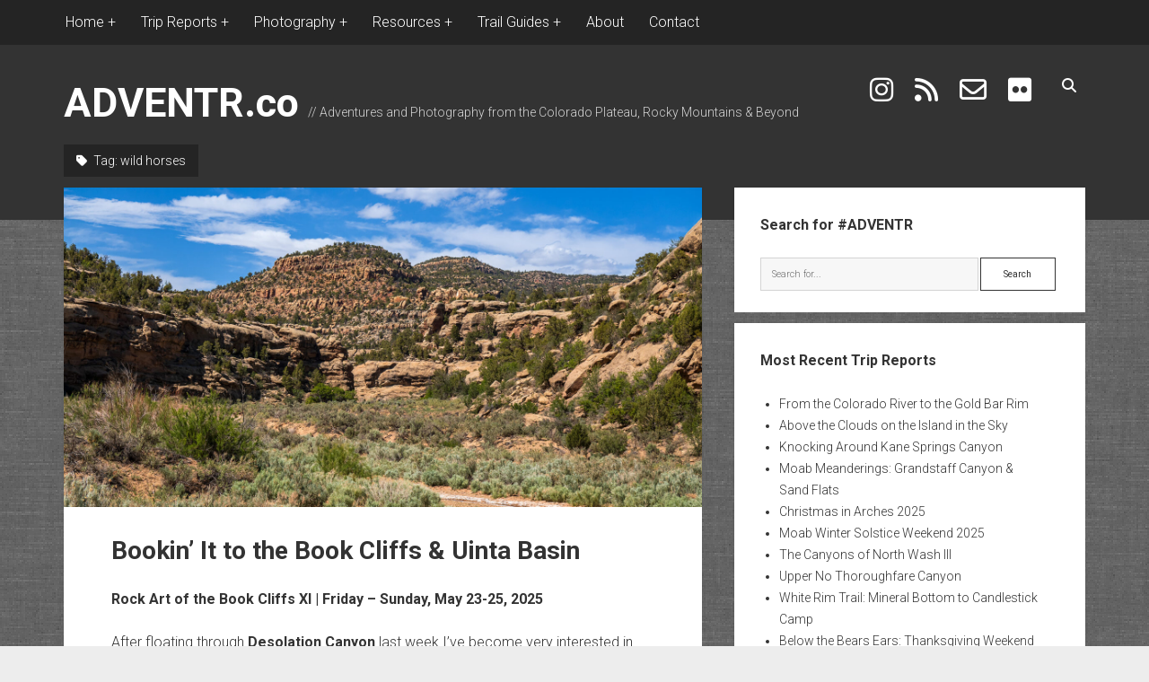

--- FILE ---
content_type: text/html; charset=utf-8
request_url: https://www.google.com/recaptcha/api2/aframe
body_size: 273
content:
<!DOCTYPE HTML><html><head><meta http-equiv="content-type" content="text/html; charset=UTF-8"></head><body><script nonce="vCXY_gRVBkXPzMDbxUej9w">/** Anti-fraud and anti-abuse applications only. See google.com/recaptcha */ try{var clients={'sodar':'https://pagead2.googlesyndication.com/pagead/sodar?'};window.addEventListener("message",function(a){try{if(a.source===window.parent){var b=JSON.parse(a.data);var c=clients[b['id']];if(c){var d=document.createElement('img');d.src=c+b['params']+'&rc='+(localStorage.getItem("rc::a")?sessionStorage.getItem("rc::b"):"");window.document.body.appendChild(d);sessionStorage.setItem("rc::e",parseInt(sessionStorage.getItem("rc::e")||0)+1);localStorage.setItem("rc::h",'1768470345528');}}}catch(b){}});window.parent.postMessage("_grecaptcha_ready", "*");}catch(b){}</script></body></html>

--- FILE ---
content_type: text/javascript
request_url: https://adventr.co/wp-content/plugins/pt-content-views-pro/public/assets/js/cvpro.min.js?ver=7.2.2
body_size: 47570
content:
/*! content-views-pro 07-2024 */
/*!
 Colorbox v1.5.4
 (c) 2014 Jack Moore - http://www.jacklmoore.com/colorbox
 MIT License
 */
!function(a,b,c){function d(c,d,e){var f=b.createElement(c);return d&&(f.id=_+d),e&&(f.style.cssText=e),a(f)}function e(){return c.innerHeight?c.innerHeight:a(c).height()}function f(b,c){c!==Object(c)&&(c={}),this.cache={},this.el=b,this.value=function(b){var d;return void 0===this.cache[b]&&(d=a(this.el).attr("data-cvpbox-"+b),void 0!==d?this.cache[b]=d:void 0!==c[b]?this.cache[b]=c[b]:void 0!==Z[b]&&(this.cache[b]=Z[b])),this.cache[b]},this.get=function(a){var b=this.value(a);return"function"==typeof b?b.call(this.el,this):b}}function g(a){var b=A.length,c=(R+a)%b;return 0>c?b+c:c}function h(a,b){return Math.round((/%/.test(a)?("x"===b?B.width():e())/100:1)*parseInt(a,10))}function i(a,b){return a.get("photo")||a.get("photoRegex").test(b)}function j(a,b){return a.get("retinaUrl")&&c.devicePixelRatio>1?b.replace(a.get("photoRegex"),a.get("retinaSuffix")):b}function k(a){"contains"in t[0]&&!t[0].contains(a.target)&&a.target!==s[0]&&(a.stopPropagation(),t.trigger("focus"))}function l(a){l.str!==a&&(t.add(s).removeClass(l.str).addClass(a),l.str=a)}function m(){R=0,rel&&"nofollow"!==rel?(A=a("."+ab).filter(function(){var b=a.data(this,$),c=new f(this,b);return c.get("rel")===rel}),R=A.index(M.el),-1===R&&(A=A.add(M.el),R=A.length-1)):A=a(M.el)}function n(c){a(b).trigger(c),hb.triggerHandler(c)}function o(c){var e;V||(e=a(c).data("cvpcolorbox"),M=new f(c,e),rel=M.get("rel"),m(),T||(T=U=!0,l(M.get("className")),t.css({visibility:"hidden",display:"block"}),C=d(ib,"LoadedContent","width:0; height:0; overflow:hidden; visibility:hidden"),v.css({width:"",height:""}).append(C),N=w.height()+z.height()+v.outerHeight(!0)-v.height(),O=x.width()+y.width()+v.outerWidth(!0)-v.width(),P=C.outerHeight(!0),Q=C.outerWidth(!0),M.w=h(M.get("initialWidth"),"x"),M.h=h(M.get("initialHeight"),"y"),C.css({width:"",height:M.h}),X.position(),n(bb),M.get("onOpen"),L.add(F).hide(),t.trigger("focus"),M.get("trapFocus")&&b.addEventListener&&(b.addEventListener("focus",k,!0),hb.one(fb,function(){b.removeEventListener("focus",k,!0)})),M.get("returnFocus")&&hb.one(fb,function(){a(M.el).trigger("focus")})),s.css({opacity:parseFloat(M.get("opacity")),cursor:M.get("overlayClose")?"pointer":"auto",visibility:"visible"}).show(),M.get("closeButton")?K.html(M.get("close")).appendTo(v):K.appendTo("<div/>"),r())}function p(){!t&&b.body&&(Y=!1,B=a(c),t=d(ib).attr({id:$,"class":a.support.opacity===!1?_+"IE":"",role:"dialog",tabindex:"-1"}).hide(),s=d(ib,"Overlay").hide(),E=a([d(ib,"LoadingOverlay")[0],d(ib,"LoadingGraphic")[0]]),u=d(ib,"Wrapper"),v=d(ib,"Content").append(F=d(ib,"Title"),G=d(ib,"Current"),J=a('<button type="button">previous</button>').attr({id:_+"Previous"}),I=a('<button type="button">next</button>').attr({id:_+"Next"}),H=a('<button type="button">slideshow</button>').attr({id:_+"Slideshow"}),E),K=a('<button type="button">close</button>').attr({id:_+"Close"}),u.append(d(ib).append(d(ib,"TopLeft"),w=d(ib,"TopCenter"),d(ib,"TopRight")),d(ib,!1,"clear:left").append(x=d(ib,"MiddleLeft"),v,y=d(ib,"MiddleRight")),d(ib,!1,"clear:left").append(d(ib,"BottomLeft"),z=d(ib,"BottomCenter"),d(ib,"BottomRight"))).find("div div").css({"float":"left"}),D=d(ib,!1,"position:absolute; width:9999px; visibility:hidden; display:none; max-width:none;"),L=I.add(J).add(G).add(H),a(b.body).append(s,t.append(u,D)))}function q(){function c(a){a.which>1||a.shiftKey||a.altKey||a.metaKey||a.ctrlKey||(a.preventDefault(),o(this))}return t?(Y||(Y=!0,I.on("click",function(){X.next()}),J.on("click",function(){X.prev()}),K.on("click",function(){X.close()}),s.on("click",function(){M.get("overlayClose")&&X.close()}),a(b).on("keydown."+_,function(a){var b=a.keyCode;T&&M.get("escKey")&&27===b&&(a.preventDefault(),X.close()),T&&M.get("arrowKey")&&A[1]&&!a.altKey&&(37===b?(a.preventDefault(),J.trigger("click")):39===b&&(a.preventDefault(),I.trigger("click")))}),"function"==typeof a.fn.on?a(b).on("click."+_,"."+ab,c):a("."+ab).live("click."+_,c)),!0):!1}function r(){var e,f,g,k=X.prep,l=++jb;U=!0,S=!1,n(gb),n(cb),M.get("onLoad"),M.h=M.get("height")?h(M.get("height"),"y")-P-N:M.get("innerHeight")&&h(M.get("innerHeight"),"y"),M.w=M.get("width")?h(M.get("width"),"x")-Q-O:M.get("innerWidth")&&h(M.get("innerWidth"),"x"),M.mw=M.w,M.mh=M.h,M.get("maxWidth")&&(M.mw=h(M.get("maxWidth"),"x")-Q-O,M.mw=M.w&&M.w<M.mw?M.w:M.mw),M.get("maxHeight")&&(M.mh=h(M.get("maxHeight"),"y")-P-N,M.mh=M.h&&M.h<M.mh?M.h:M.mh),e=M.get("href"),W=setTimeout(function(){E.show()},100),M.get("inline")?(g=d(ib).hide().insertBefore(a(e)[0]),hb.one(gb,function(){g.replaceWith(C.children())}),k(a(e))):M.get("iframe")?k(" "):M.get("html")?k(M.get("html")):i(M,e)?(e=j(M,e),S=b.createElement("img"),a(S).addClass(_+"Photo").on("error",function(){k(d(ib,"Error").html(M.get("imgError")))}).one("load",function(){var b;l===jb&&(a.each(["alt","longdesc","aria-describedby"],function(b,c){var d=a(M.el).attr(c)||a(M.el).attr("data-"+c);d&&S.setAttribute(c,d)}),M.get("retinaImage")&&c.devicePixelRatio>1&&(S.height=S.height/c.devicePixelRatio,S.width=S.width/c.devicePixelRatio),M.get("scalePhotos")&&(f=function(){S.height-=S.height*b,S.width-=S.width*b},M.mw&&S.width>M.mw&&(b=(S.width-M.mw)/S.width,f()),M.mh&&S.height>M.mh&&(b=(S.height-M.mh)/S.height,f())),M.h&&(S.style.marginTop=Math.max(M.mh-S.height,0)/2+"px"),A[1]&&(M.get("loop")||A[R+1])&&(S.style.cursor="pointer",S.onclick=function(){X.next()}),S.style.width=S.width+"px",S.style.height=S.height+"px",setTimeout(function(){k(S)},1))}),setTimeout(function(){S.src=e},1)):e&&D.load(e,M.get("data"),function(b,c){l===jb&&k("error"===c?d(ib,"Error").html(M.get("xhrError")):a(this).contents())})}var s,t,u,v,w,x,y,z,A,B,C,D,E,F,G,H,I,J,K,L,M,N,O,P,Q,R,S,T,U,V,W,X,Y,Z={html:!1,photo:!1,iframe:!1,inline:!1,transition:"elastic",speed:300,fadeOut:300,width:!1,initialWidth:"600",innerWidth:!1,maxWidth:!1,height:!1,initialHeight:"450",innerHeight:!1,maxHeight:!1,scalePhotos:!0,scrolling:!0,opacity:.9,preloading:!0,className:!1,overlayClose:!0,escKey:!0,arrowKey:!0,top:!1,bottom:!1,left:!1,right:!1,fixed:!1,data:void 0,closeButton:!0,fastIframe:!0,open:!1,reposition:!0,loop:!0,slideshow:!1,slideshowAuto:!0,slideshowSpeed:2500,slideshowStart:"start slideshow",slideshowStop:"stop slideshow",photoRegex:/\.(gif|png|jp(e|g|eg)|bmp|ico|webp|jxr|svg)((#|\?).*)?$/i,retinaImage:!1,retinaUrl:!1,retinaSuffix:"@2x.$1",current:"{current} / {total}",previous:"previous",next:"next",close:"close",xhrError:"This content failed to load.",imgError:"This image failed to load.",returnFocus:!0,trapFocus:!0,onOpen:!1,onLoad:!1,onComplete:!1,onCleanup:!1,onClosed:!1,rel:function(){return this.rel},href:function(){return a(this).attr("href")},title:function(){return this.title}},$="cvpcolorbox",_="cvpbox",ab=_+"Element",bb=_+"_open",cb=_+"_load",db=_+"_complete",eb=_+"_cleanup",fb=_+"_closed",gb=_+"_purge",hb=a("<a/>"),ib="div",jb=0,kb={},lb=function(){function a(){clearTimeout(g)}function b(){(M.get("loop")||A[R+1])&&(a(),g=setTimeout(X.next,M.get("slideshowSpeed")))}function c(){H.html(M.get("slideshowStop")).off(i).one(i,d),hb.on(db,b).on(cb,a),t.removeClass(h+"off").addClass(h+"on")}function d(){a(),hb.off(db,b).off(cb,a),H.html(M.get("slideshowStart")).off(i).one(i,function(){X.next(),c()}),t.removeClass(h+"on").addClass(h+"off")}function e(){f=!1,H.hide(),a(),hb.off(db,b).off(cb,a),t.removeClass(h+"off "+h+"on")}var f,g,h=_+"Slideshow_",i="click."+_;return function(){f?M.get("slideshow")||(hb.off(eb,e),e()):M.get("slideshow")&&A[1]&&(f=!0,hb.one(eb,e),M.get("slideshowAuto")?c():d(),H.show())}}();a.cvpcolorbox||(a(p),X=a.fn[$]=a[$]=function(b,c){var d,e=this;if(b=b||{},"function"==typeof e)e=a("<a/>"),b.open=!0;else if(!e[0])return e;return e[0]?(p(),q()&&(c&&(b.onComplete=c),e.each(function(){var c=a.data(this,$)||{};a.data(this,$,a.extend(c,b))}).addClass(ab),d=new f(e[0],b),d.get("open")&&o(e[0])),e):e},X.position=function(b,c){function d(){w[0].style.width=z[0].style.width=v[0].style.width=parseInt(t[0].style.width,10)-O+"px",v[0].style.height=x[0].style.height=y[0].style.height=parseInt(t[0].style.height,10)-N+"px"}var f,g,i,j=0,k=0,l=t.offset();if(B.off("resize."+_),t.css({top:-9e4,left:-9e4}),g=B.scrollTop(),i=B.scrollLeft(),M.get("fixed")?(l.top-=g,l.left-=i,t.css({position:"fixed"})):(j=g,k=i,t.css({position:"absolute"})),k+=M.get("right")!==!1?Math.max(B.width()-M.w-Q-O-h(M.get("right"),"x"),0):M.get("left")!==!1?h(M.get("left"),"x"):Math.round(Math.max(B.width()-M.w-Q-O,0)/2),j+=M.get("bottom")!==!1?Math.max(e()-M.h-P-N-h(M.get("bottom"),"y"),0):M.get("top")!==!1?h(M.get("top"),"y"):Math.round(Math.max(e()-M.h-P-N,0)/2),t.css({top:l.top,left:l.left,visibility:"visible"}),u[0].style.width=u[0].style.height="9999px",f={width:M.w+Q+O,height:M.h+P+N,top:j,left:k},b){var m=0;a.each(f,function(a){return f[a]!==kb[a]?void(m=b):void 0}),b=m}kb=f,b||t.css(f),t.dequeue().animate(f,{duration:b||0,complete:function(){d(),U=!1,u[0].style.width=M.w+Q+O+"px",u[0].style.height=M.h+P+N+"px",M.get("reposition")&&setTimeout(function(){B.on("resize."+_,X.position)},1),c&&c()},step:d})},X.resize=function(a){var b;T&&(a=a||{},a.width&&(M.w=h(a.width,"x")-Q-O),a.innerWidth&&(M.w=h(a.innerWidth,"x")),C.css({width:M.w}),a.height&&(M.h=h(a.height,"y")-P-N),a.innerHeight&&(M.h=h(a.innerHeight,"y")),a.innerHeight||a.height||(b=C.scrollTop(),C.css({height:"auto"}),M.h=C.height()),C.css({height:M.h}),b&&C.scrollTop(b),X.position("none"===M.get("transition")?0:M.get("speed")))},X.prep=function(c){function e(){return M.w=M.w||C.width(),M.w=M.mw&&M.mw<M.w?M.mw:M.w,M.w}function h(){return M.h=M.h||C.height(),M.h=M.mh&&M.mh<M.h?M.mh:M.h,M.h}if(T){var k,m="none"===M.get("transition")?0:M.get("speed");C.remove(),C=d(ib,"LoadedContent").append(c),C.hide().appendTo(D.show()).css({width:e(),overflow:M.get("scrolling")?"auto":"hidden"}).css({height:h()}).prependTo(v),D.hide(),a(S).css({"float":"none"}),l(M.get("className")),k=function(){function c(){a.support.opacity===!1&&t[0].style.removeAttribute("filter")}var d,e,h=A.length;T&&(e=function(){clearTimeout(W),E.hide(),n(db),M.get("onComplete")},F.html(M.get("title")).show(),C.show(),h>1?("string"==typeof M.get("current")&&G.html(M.get("current").replace("{current}",R+1).replace("{total}",h)).show(),I[M.get("loop")||h-1>R?"show":"hide"]().html(M.get("next")),J[M.get("loop")||R?"show":"hide"]().html(M.get("previous")),lb(),M.get("preloading")&&a.each([g(-1),g(1)],function(){var c,d=A[this],e=new f(d,a.data(d,$)),g=e.get("href");g&&i(e,g)&&(g=j(e,g),c=b.createElement("img"),c.src=g)})):L.hide(),M.get("iframe")?(d=b.createElement("iframe"),"frameBorder"in d&&(d.frameBorder=0),"allowTransparency"in d&&(d.allowTransparency="true"),M.get("scrolling")||(d.scrolling="no"),a(d).attr({src:M.get("href"),name:(new Date).getTime(),id:_+"Iframe","class":_+"Iframe",allowFullScreen:!0}).one("load",e).appendTo(C),hb.one(gb,function(){d.src="//about:blank"}),M.get("fastIframe")&&a(d).trigger("load")):e(),"fade"===M.get("transition")?t.fadeTo(m,1,c):c())},"fade"===M.get("transition")?t.fadeTo(m,0,function(){X.position(0,k)}):X.position(m,k)}},X.relaunch=function(){R=g(0),o(A[R])},X.next=function(){!U&&A[1]&&(M.get("loop")||A[R+1])&&(R=g(1),o(A[R]))},X.prev=function(){!U&&A[1]&&(M.get("loop")||R)&&(R=g(-1),o(A[R]))},X.close=function(){T&&!V&&(V=!0,T=!1,n(eb),M.get("onCleanup"),B.off("."+_),s.fadeTo(M.get("fadeOut")||0,0),t.stop().fadeTo(M.get("fadeOut")||0,0,function(){t.add(s).css({opacity:1,cursor:"auto"}).hide(),n(gb),C.remove(),setTimeout(function(){V=!1,n(fb),M.get("onClosed")},1)}))},X.remove=function(){t&&(t.stop(),a.cvpcolorbox.close(),t.stop().remove(),s.remove(),V=!1,t=null,a("."+ab).removeData($).removeClass(ab),a(b).off("click."+_))},X.element=function(){return a(M.el)},X.settings=Z)}(jQuery,document,window),/*! jQuery UI - v1.13.1 - 2022-03-17
 * http://jqueryui.com
 * Includes: keycode.js, widgets/datepicker.js
 * Copyright jQuery Foundation and other contributors; Licensed MIT */
function(a){"use strict";"function"==typeof define&&define.amd?define(["jquery"],a):a(jQuery)}(function(a){"use strict";function b(a){for(var b,c;a.length&&a[0]!==document;){if(b=a.css("position"),("absolute"===b||"relative"===b||"fixed"===b)&&(c=parseInt(a.css("zIndex"),10),!isNaN(c)&&0!==c))return c;a=a.parent()}return 0}function c(){this._curInst=null,this._keyEvent=!1,this._disabledInputs=[],this._datepickerShowing=!1,this._inDialog=!1,this._mainDivId="jqui-datepicker-div",this._inlineClass="jqui-datepicker-inline",this._appendClass="jqui-datepicker-append",this._triggerClass="jqui-datepicker-trigger",this._dialogClass="jqui-datepicker-dialog",this._disableClass="jqui-datepicker-disabled",this._unselectableClass="jqui-datepicker-unselectable",this._currentClass="jqui-datepicker-current-day",this._dayOverClass="jqui-datepicker-days-cell-over",this.regional=[],this.regional[""]={closeText:"Done",prevText:"Prev",nextText:"Next",currentText:"Today",monthNames:["January","February","March","April","May","June","July","August","September","October","November","December"],monthNamesShort:["Jan","Feb","Mar","Apr","May","Jun","Jul","Aug","Sep","Oct","Nov","Dec"],dayNames:["Sunday","Monday","Tuesday","Wednesday","Thursday","Friday","Saturday"],dayNamesShort:["Sun","Mon","Tue","Wed","Thu","Fri","Sat"],dayNamesMin:["Su","Mo","Tu","We","Th","Fr","Sa"],weekHeader:"Wk",dateFormat:"mm/dd/yy",firstDay:0,isRTL:!1,showMonthAfterYear:!1,yearSuffix:"",selectMonthLabel:"Select month",selectYearLabel:"Select year"},this._defaults={showOn:"focus",showAnim:"fadeIn",showOptions:{},defaultDate:null,appendText:"",buttonText:"...",buttonImage:"",buttonImageOnly:!1,hideIfNoPrevNext:!1,navigationAsDateFormat:!1,gotoCurrent:!1,changeMonth:!1,changeYear:!1,yearRange:"c-10:c+10",showOtherMonths:!1,selectOtherMonths:!1,showWeek:!1,calculateWeek:this.iso8601Week,shortYearCutoff:"+10",minDate:null,maxDate:null,duration:"fast",beforeShowDay:null,beforeShow:null,onSelect:null,onChangeMonthYear:null,onClose:null,onUpdateDatepicker:null,numberOfMonths:1,showCurrentAtPos:0,stepMonths:1,stepBigMonths:12,altField:"",altFormat:"",constrainInput:!0,showButtonPanel:!1,autoSize:!1,disabled:!1},a.extend(this._defaults,this.regional[""]),this.regional.en=a.extend(!0,{},this.regional[""]),this.regional["en-US"]=a.extend(!0,{},this.regional.en),this.dpDiv=d(a("<div id='"+this._mainDivId+"' class='jqui-datepicker jqui-widget jqui-widget-content jqui-helper-clearfix jqui-corner-all'></div>"))}function d(b){var c="button, .jqui-datepicker-prev, .jqui-datepicker-next, .jqui-datepicker-calendar td a";return b.on("mouseout",c,function(){a(this).removeClass("jqui-state-hover"),-1!==this.className.indexOf("jqui-datepicker-prev")&&a(this).removeClass("jqui-datepicker-prev-hover"),-1!==this.className.indexOf("jqui-datepicker-next")&&a(this).removeClass("jqui-datepicker-next-hover")}).on("mouseover",c,e)}function e(){a.cvp_datepicker._isDisabledDatepicker(g.inline?g.dpDiv.parent()[0]:g.input[0])||(a(this).parents(".jqui-datepicker-calendar").find("a").removeClass("jqui-state-hover"),a(this).addClass("jqui-state-hover"),-1!==this.className.indexOf("jqui-datepicker-prev")&&a(this).addClass("jqui-datepicker-prev-hover"),-1!==this.className.indexOf("jqui-datepicker-next")&&a(this).addClass("jqui-datepicker-next-hover"))}function f(b,c){a.extend(b,c);for(var d in c)null==c[d]&&(b[d]=c[d]);return b}a.ui=a.ui||{};a.ui.version="1.13.1",a.ui.keyCode={BACKSPACE:8,COMMA:188,DELETE:46,DOWN:40,END:35,ENTER:13,ESCAPE:27,HOME:36,LEFT:37,PAGE_DOWN:34,PAGE_UP:33,PERIOD:190,RIGHT:39,SPACE:32,TAB:9,UP:38};/*!
	 * jQuery UI Datepicker 1.13.1
	 * http://jqueryui.com
	 *
	 * Copyright jQuery Foundation and other contributors
	 * Released under the MIT license.
	 * http://jquery.org/license
	 */
a.extend(a.ui,{datepicker:{version:"1.13.1"}});var g;a.extend(c.prototype,{markerClassName:"hasDatepicker",maxRows:4,_widgetDatepicker:function(){return this.dpDiv},setDefaults:function(a){return f(this._defaults,a||{}),this},_attachDatepicker:function(b,c){var d,e,f;d=b.nodeName.toLowerCase(),e="div"===d||"span"===d,b.id||(this.uuid+=1,b.id="dp"+this.uuid),f=this._newInst(a(b),e),f.settings=a.extend({},c||{}),"input"===d?this._connectDatepicker(b,f):e&&this._inlineDatepicker(b,f)},_newInst:function(b,c){var e=b[0].id.replace(/([^A-Za-z0-9_\-])/g,"\\\\$1");return{id:e,input:b,selectedDay:0,selectedMonth:0,selectedYear:0,drawMonth:0,drawYear:0,inline:c,dpDiv:c?d(a("<div class='"+this._inlineClass+" jqui-datepicker jqui-widget jqui-widget-content jqui-helper-clearfix jqui-corner-all'></div>")):this.dpDiv}},_connectDatepicker:function(b,c){var d=a(b);c.append=a([]),c.trigger=a([]),d.hasClass(this.markerClassName)||(this._attachments(d,c),d.addClass(this.markerClassName).on("keydown",this._doKeyDown).on("keypress",this._doKeyPress).on("keyup",this._doKeyUp),this._autoSize(c),a.data(b,"datepicker",c),c.settings.disabled&&this._disableDatepicker(b))},_attachments:function(b,c){var d,e,f,g=this._get(c,"appendText"),h=this._get(c,"isRTL");c.append&&c.append.remove(),g&&(c.append=a("<span>").addClass(this._appendClass).text(g),b[h?"before":"after"](c.append)),b.off("focus",this._showDatepicker),c.trigger&&c.trigger.remove(),d=this._get(c,"showOn"),("focus"===d||"both"===d)&&b.on("focus",this._showDatepicker),("button"===d||"both"===d)&&(e=this._get(c,"buttonText"),f=this._get(c,"buttonImage"),this._get(c,"buttonImageOnly")?c.trigger=a("<img>").addClass(this._triggerClass).attr({src:f,alt:e,title:e}):(c.trigger=a("<button type='button'>").addClass(this._triggerClass),f?c.trigger.html(a("<img>").attr({src:f,alt:e,title:e})):c.trigger.text(e)),b[h?"before":"after"](c.trigger),c.trigger.on("click",function(){return a.cvp_datepicker._datepickerShowing&&a.cvp_datepicker._lastInput===b[0]?a.cvp_datepicker._hideDatepicker():a.cvp_datepicker._datepickerShowing&&a.cvp_datepicker._lastInput!==b[0]?(a.cvp_datepicker._hideDatepicker(),a.cvp_datepicker._showDatepicker(b[0])):a.cvp_datepicker._showDatepicker(b[0]),!1}))},_autoSize:function(a){if(this._get(a,"autoSize")&&!a.inline){var b,c,d,e,f=new Date(2009,11,20),g=this._get(a,"dateFormat");g.match(/[DM]/)&&(b=function(a){for(c=0,d=0,e=0;e<a.length;e++)a[e].length>c&&(c=a[e].length,d=e);return d},f.setMonth(b(this._get(a,g.match(/MM/)?"monthNames":"monthNamesShort"))),f.setDate(b(this._get(a,g.match(/DD/)?"dayNames":"dayNamesShort"))+20-f.getDay())),a.input.attr("size",this._formatDate(a,f).length)}},_inlineDatepicker:function(b,c){var d=a(b);d.hasClass(this.markerClassName)||(d.addClass(this.markerClassName).append(c.dpDiv),a.data(b,"datepicker",c),this._setDate(c,this._getDefaultDate(c),!0),this._updateDatepicker(c),this._updateAlternate(c),c.settings.disabled&&this._disableDatepicker(b),c.dpDiv.css("display","block"))},_dialogDatepicker:function(b,c,d,e,g){var h,i,j,k,l,m=this._dialogInst;return m||(this.uuid+=1,h="dp"+this.uuid,this._dialogInput=a("<input type='text' id='"+h+"' style='position: absolute; top: -100px; width: 0px;'/>"),this._dialogInput.on("keydown",this._doKeyDown),a("body").append(this._dialogInput),m=this._dialogInst=this._newInst(this._dialogInput,!1),m.settings={},a.data(this._dialogInput[0],"datepicker",m)),f(m.settings,e||{}),c=c&&c.constructor===Date?this._formatDate(m,c):c,this._dialogInput.val(c),this._pos=g?g.length?g:[g.pageX,g.pageY]:null,this._pos||(i=document.documentElement.clientWidth,j=document.documentElement.clientHeight,k=document.documentElement.scrollLeft||document.body.scrollLeft,l=document.documentElement.scrollTop||document.body.scrollTop,this._pos=[i/2-100+k,j/2-150+l]),this._dialogInput.css("left",this._pos[0]+20+"px").css("top",this._pos[1]+"px"),m.settings.onSelect=d,this._inDialog=!0,this.dpDiv.addClass(this._dialogClass),this._showDatepicker(this._dialogInput[0]),a.blockUI&&a.blockUI(this.dpDiv),a.data(this._dialogInput[0],"datepicker",m),this},_destroyDatepicker:function(b){var c,d=a(b),e=a.data(b,"datepicker");d.hasClass(this.markerClassName)&&(c=b.nodeName.toLowerCase(),a.removeData(b,"datepicker"),"input"===c?(e.append.remove(),e.trigger.remove(),d.removeClass(this.markerClassName).off("focus",this._showDatepicker).off("keydown",this._doKeyDown).off("keypress",this._doKeyPress).off("keyup",this._doKeyUp)):("div"===c||"span"===c)&&d.removeClass(this.markerClassName).empty(),g===e&&(g=null,this._curInst=null))},_enableDatepicker:function(b){var c,d,e=a(b),f=a.data(b,"datepicker");e.hasClass(this.markerClassName)&&(c=b.nodeName.toLowerCase(),"input"===c?(b.disabled=!1,f.trigger.filter("button").each(function(){this.disabled=!1}).end().filter("img").css({opacity:"1.0",cursor:""})):("div"===c||"span"===c)&&(d=e.children("."+this._inlineClass),d.children().removeClass("jqui-state-disabled"),d.find("select.jqui-datepicker-month, select.jqui-datepicker-year").prop("disabled",!1)),this._disabledInputs=a.map(this._disabledInputs,function(a){return a===b?null:a}))},_disableDatepicker:function(b){var c,d,e=a(b),f=a.data(b,"datepicker");e.hasClass(this.markerClassName)&&(c=b.nodeName.toLowerCase(),"input"===c?(b.disabled=!0,f.trigger.filter("button").each(function(){this.disabled=!0}).end().filter("img").css({opacity:"0.5",cursor:"default"})):("div"===c||"span"===c)&&(d=e.children("."+this._inlineClass),d.children().addClass("jqui-state-disabled"),d.find("select.jqui-datepicker-month, select.jqui-datepicker-year").prop("disabled",!0)),this._disabledInputs=a.map(this._disabledInputs,function(a){return a===b?null:a}),this._disabledInputs[this._disabledInputs.length]=b)},_isDisabledDatepicker:function(a){if(!a)return!1;for(var b=0;b<this._disabledInputs.length;b++)if(this._disabledInputs[b]===a)return!0;return!1},_getInst:function(b){try{return a.data(b,"datepicker")}catch(c){throw"Missing instance data for this datepicker"}},_optionDatepicker:function(b,c,d){var e,g,h,i,j=this._getInst(b);return 2===arguments.length&&"string"==typeof c?"defaults"===c?a.extend({},a.cvp_datepicker._defaults):j?"all"===c?a.extend({},j.settings):this._get(j,c):null:(e=c||{},"string"==typeof c&&(e={},e[c]=d),void(j&&(this._curInst===j&&this._hideDatepicker(),g=this._getDateDatepicker(b,!0),h=this._getMinMaxDate(j,"min"),i=this._getMinMaxDate(j,"max"),f(j.settings,e),null!==h&&void 0!==e.dateFormat&&void 0===e.minDate&&(j.settings.minDate=this._formatDate(j,h)),null!==i&&void 0!==e.dateFormat&&void 0===e.maxDate&&(j.settings.maxDate=this._formatDate(j,i)),"disabled"in e&&(e.disabled?this._disableDatepicker(b):this._enableDatepicker(b)),this._attachments(a(b),j),this._autoSize(j),this._setDate(j,g),this._updateAlternate(j),this._updateDatepicker(j))))},_changeDatepicker:function(a,b,c){this._optionDatepicker(a,b,c)},_refreshDatepicker:function(a){var b=this._getInst(a);b&&this._updateDatepicker(b)},_setDateDatepicker:function(a,b){var c=this._getInst(a);c&&(this._setDate(c,b),this._updateDatepicker(c),this._updateAlternate(c))},_getDateDatepicker:function(a,b){var c=this._getInst(a);return c&&!c.inline&&this._setDateFromField(c,b),c?this._getDate(c):null},_doKeyDown:function(b){var c,d,e,f=a.cvp_datepicker._getInst(b.target),g=!0,h=f.dpDiv.is(".jqui-datepicker-rtl");if(f._keyEvent=!0,a.cvp_datepicker._datepickerShowing)switch(b.keyCode){case 9:a.cvp_datepicker._hideDatepicker(),g=!1;break;case 13:return e=a("td."+a.cvp_datepicker._dayOverClass+":not(."+a.cvp_datepicker._currentClass+")",f.dpDiv),e[0]&&a.cvp_datepicker._selectDay(b.target,f.selectedMonth,f.selectedYear,e[0]),c=a.cvp_datepicker._get(f,"onSelect"),c?(d=a.cvp_datepicker._formatDate(f),c.apply(f.input?f.input[0]:null,[d,f])):a.cvp_datepicker._hideDatepicker(),!1;case 27:a.cvp_datepicker._hideDatepicker();break;case 33:a.cvp_datepicker._adjustDate(b.target,b.ctrlKey?-a.cvp_datepicker._get(f,"stepBigMonths"):-a.cvp_datepicker._get(f,"stepMonths"),"M");break;case 34:a.cvp_datepicker._adjustDate(b.target,b.ctrlKey?+a.cvp_datepicker._get(f,"stepBigMonths"):+a.cvp_datepicker._get(f,"stepMonths"),"M");break;case 35:(b.ctrlKey||b.metaKey)&&a.cvp_datepicker._clearDate(b.target),g=b.ctrlKey||b.metaKey;break;case 36:(b.ctrlKey||b.metaKey)&&a.cvp_datepicker._gotoToday(b.target),g=b.ctrlKey||b.metaKey;break;case 37:(b.ctrlKey||b.metaKey)&&a.cvp_datepicker._adjustDate(b.target,h?1:-1,"D"),g=b.ctrlKey||b.metaKey,b.originalEvent.altKey&&a.cvp_datepicker._adjustDate(b.target,b.ctrlKey?-a.cvp_datepicker._get(f,"stepBigMonths"):-a.cvp_datepicker._get(f,"stepMonths"),"M");break;case 38:(b.ctrlKey||b.metaKey)&&a.cvp_datepicker._adjustDate(b.target,-7,"D"),g=b.ctrlKey||b.metaKey;break;case 39:(b.ctrlKey||b.metaKey)&&a.cvp_datepicker._adjustDate(b.target,h?-1:1,"D"),g=b.ctrlKey||b.metaKey,b.originalEvent.altKey&&a.cvp_datepicker._adjustDate(b.target,b.ctrlKey?+a.cvp_datepicker._get(f,"stepBigMonths"):+a.cvp_datepicker._get(f,"stepMonths"),"M");break;case 40:(b.ctrlKey||b.metaKey)&&a.cvp_datepicker._adjustDate(b.target,7,"D"),g=b.ctrlKey||b.metaKey;break;default:g=!1}else 36===b.keyCode&&b.ctrlKey?a.cvp_datepicker._showDatepicker(this):g=!1;g&&(b.preventDefault(),b.stopPropagation())},_doKeyPress:function(b){var c,d,e=a.cvp_datepicker._getInst(b.target);return a.cvp_datepicker._get(e,"constrainInput")?(c=a.cvp_datepicker._possibleChars(a.cvp_datepicker._get(e,"dateFormat")),d=String.fromCharCode(null==b.charCode?b.keyCode:b.charCode),b.ctrlKey||b.metaKey||" ">d||!c||c.indexOf(d)>-1):void 0},_doKeyUp:function(b){var c,d=a.cvp_datepicker._getInst(b.target);if(d.input.val()!==d.lastVal)try{c=a.cvp_datepicker.parseDate(a.cvp_datepicker._get(d,"dateFormat"),d.input?d.input.val():null,a.cvp_datepicker._getFormatConfig(d)),c&&(a.cvp_datepicker._setDateFromField(d),a.cvp_datepicker._updateAlternate(d),a.cvp_datepicker._updateDatepicker(d))}catch(e){}return!0},_showDatepicker:function(c){if(c=c.target||c,"input"!==c.nodeName.toLowerCase()&&(c=a("input",c.parentNode)[0]),!a.cvp_datepicker._isDisabledDatepicker(c)&&a.cvp_datepicker._lastInput!==c){var d,e,g,h,i,j,k;d=a.cvp_datepicker._getInst(c),a.cvp_datepicker._curInst&&a.cvp_datepicker._curInst!==d&&(a.cvp_datepicker._curInst.dpDiv.stop(!0,!0),d&&a.cvp_datepicker._datepickerShowing&&a.cvp_datepicker._hideDatepicker(a.cvp_datepicker._curInst.input[0])),e=a.cvp_datepicker._get(d,"beforeShow"),g=e?e.apply(c,[c,d]):{},g!==!1&&(f(d.settings,g),d.lastVal=null,a.cvp_datepicker._lastInput=c,a.cvp_datepicker._setDateFromField(d),a.cvp_datepicker._inDialog&&(c.value=""),a.cvp_datepicker._pos||(a.cvp_datepicker._pos=a.cvp_datepicker._findPos(c),a.cvp_datepicker._pos[1]+=c.offsetHeight),h=!1,a(c).parents().each(function(){return h|="fixed"===a(this).css("position"),!h}),i={left:a.cvp_datepicker._pos[0],top:a.cvp_datepicker._pos[1]},a.cvp_datepicker._pos=null,d.dpDiv.empty(),d.dpDiv.css({position:"absolute",display:"block",top:"-1000px"}),a.cvp_datepicker._updateDatepicker(d),i=a.cvp_datepicker._checkOffset(d,i,h),d.dpDiv.css({position:a.cvp_datepicker._inDialog&&a.blockUI?"static":h?"fixed":"absolute",display:"none",left:i.left+"px",top:i.top+"px"}),d.inline||(j=a.cvp_datepicker._get(d,"showAnim"),k=a.cvp_datepicker._get(d,"duration"),d.dpDiv.css("z-index",b(a(c))+1),a.cvp_datepicker._datepickerShowing=!0,a.effects&&a.effects.effect[j]?d.dpDiv.show(j,a.cvp_datepicker._get(d,"showOptions"),k):d.dpDiv[j||"show"](j?k:null),a.cvp_datepicker._shouldFocusInput(d)&&d.input.trigger("focus"),a.cvp_datepicker._curInst=d))}},_updateDatepicker:function(b){this.maxRows=4,g=b,b.dpDiv.empty().append(this._generateHTML(b)),this._attachHandlers(b);var c,d=this._getNumberOfMonths(b),f=d[1],h=17,i=b.dpDiv.find("."+this._dayOverClass+" a"),j=a.cvp_datepicker._get(b,"onUpdateDatepicker");i.length>0&&e.apply(i.get(0)),b.dpDiv.removeClass("jqui-datepicker-multi-2 jqui-datepicker-multi-3 jqui-datepicker-multi-4").width(""),f>1&&b.dpDiv.addClass("jqui-datepicker-multi-"+f).css("width",h*f+"em"),b.dpDiv[(1!==d[0]||1!==d[1]?"add":"remove")+"Class"]("jqui-datepicker-multi"),b.dpDiv[(this._get(b,"isRTL")?"add":"remove")+"Class"]("jqui-datepicker-rtl"),b===a.cvp_datepicker._curInst&&a.cvp_datepicker._datepickerShowing&&a.cvp_datepicker._shouldFocusInput(b)&&b.input.trigger("focus"),b.yearshtml&&(c=b.yearshtml,setTimeout(function(){c===b.yearshtml&&b.yearshtml&&b.dpDiv.find("select.jqui-datepicker-year").first().replaceWith(b.yearshtml),c=b.yearshtml=null},0)),j&&j.apply(b.input?b.input[0]:null,[b])},_shouldFocusInput:function(a){return a.input&&a.input.is(":visible")&&!a.input.is(":disabled")&&!a.input.is(":focus")},_checkOffset:function(b,c,d){var e=b.dpDiv.outerWidth(),f=b.dpDiv.outerHeight(),g=b.input?b.input.outerWidth():0,h=b.input?b.input.outerHeight():0,i=document.documentElement.clientWidth+(d?0:a(document).scrollLeft()),j=document.documentElement.clientHeight+(d?0:a(document).scrollTop());return c.left-=this._get(b,"isRTL")?e-g:0,c.left-=d&&c.left===b.input.offset().left?a(document).scrollLeft():0,c.top-=d&&c.top===b.input.offset().top+h?a(document).scrollTop():0,c.left-=Math.min(c.left,c.left+e>i&&i>e?Math.abs(c.left+e-i):0),c.top-=Math.min(c.top,c.top+f>j&&j>f?Math.abs(f+h):0),c},_findPos:function(b){for(var c,d=this._getInst(b),e=this._get(d,"isRTL");b&&("hidden"===b.type||1!==b.nodeType||a.expr.pseudos.hidden(b));)b=b[e?"previousSibling":"nextSibling"];return c=a(b).offset(),[c.left,c.top]},_hideDatepicker:function(b){var c,d,e,f,g=this._curInst;!g||b&&g!==a.data(b,"datepicker")||this._datepickerShowing&&(c=this._get(g,"showAnim"),d=this._get(g,"duration"),e=function(){a.cvp_datepicker._tidyDialog(g)},a.effects&&(a.effects.effect[c]||a.effects[c])?g.dpDiv.hide(c,a.cvp_datepicker._get(g,"showOptions"),d,e):g.dpDiv["slideDown"===c?"slideUp":"fadeIn"===c?"fadeOut":"hide"](c?d:null,e),c||e(),this._datepickerShowing=!1,f=this._get(g,"onClose"),f&&f.apply(g.input?g.input[0]:null,[g.input?g.input.val():"",g]),this._lastInput=null,this._inDialog&&(this._dialogInput.css({position:"absolute",left:"0",top:"-100px"}),a.blockUI&&(a.unblockUI(),a("body").append(this.dpDiv))),this._inDialog=!1)},_tidyDialog:function(a){a.dpDiv.removeClass(this._dialogClass).off(".jqui-datepicker-calendar")},_checkExternalClick:function(b){if(a.cvp_datepicker._curInst){var c=a(b.target),d=a.cvp_datepicker._getInst(c[0]);(c[0].id!==a.cvp_datepicker._mainDivId&&0===c.parents("#"+a.cvp_datepicker._mainDivId).length&&!c.hasClass(a.cvp_datepicker.markerClassName)&&!c.closest("."+a.cvp_datepicker._triggerClass).length&&a.cvp_datepicker._datepickerShowing&&(!a.cvp_datepicker._inDialog||!a.blockUI)||c.hasClass(a.cvp_datepicker.markerClassName)&&a.cvp_datepicker._curInst!==d)&&a.cvp_datepicker._hideDatepicker()}},_adjustDate:function(b,c,d){var e=a(b),f=this._getInst(e[0]);this._isDisabledDatepicker(e[0])||(this._adjustInstDate(f,c,d),this._updateDatepicker(f))},_gotoToday:function(b){var c,d=a(b),e=this._getInst(d[0]);this._get(e,"gotoCurrent")&&e.currentDay?(e.selectedDay=e.currentDay,e.drawMonth=e.selectedMonth=e.currentMonth,e.drawYear=e.selectedYear=e.currentYear):(c=new Date,e.selectedDay=c.getDate(),e.drawMonth=e.selectedMonth=c.getMonth(),e.drawYear=e.selectedYear=c.getFullYear()),this._notifyChange(e),this._adjustDate(d)},_selectMonthYear:function(b,c,d){var e=a(b),f=this._getInst(e[0]);f["selected"+("M"===d?"Month":"Year")]=f["draw"+("M"===d?"Month":"Year")]=parseInt(c.options[c.selectedIndex].value,10),this._notifyChange(f),this._adjustDate(e)},_selectDay:function(b,c,d,e){var f,g=a(b);a(e).hasClass(this._unselectableClass)||this._isDisabledDatepicker(g[0])||(f=this._getInst(g[0]),f.selectedDay=f.currentDay=parseInt(a("a",e).attr("data-date")),f.selectedMonth=f.currentMonth=c,f.selectedYear=f.currentYear=d,this._selectDate(b,this._formatDate(f,f.currentDay,f.currentMonth,f.currentYear)))},_clearDate:function(b){var c=a(b);this._selectDate(c,"")},_selectDate:function(b,c){var d,e=a(b),f=this._getInst(e[0]);c=null!=c?c:this._formatDate(f),f.input&&f.input.val(c),this._updateAlternate(f),d=this._get(f,"onSelect"),d?d.apply(f.input?f.input[0]:null,[c,f]):f.input&&f.input.trigger("change"),f.inline?this._updateDatepicker(f):(this._hideDatepicker(),this._lastInput=f.input[0],"object"!=typeof f.input[0]&&f.input.trigger("focus"),this._lastInput=null)},_updateAlternate:function(b){var c,d,e,f=this._get(b,"altField");f&&(c=this._get(b,"altFormat")||this._get(b,"dateFormat"),d=this._getDate(b),e=this.formatDate(c,d,this._getFormatConfig(b)),a(document).find(f).val(e))},noWeekends:function(a){var b=a.getDay();return[b>0&&6>b,""]},iso8601Week:function(a){var b,c=new Date(a.getTime());return c.setDate(c.getDate()+4-(c.getDay()||7)),b=c.getTime(),c.setMonth(0),c.setDate(1),Math.floor(Math.round((b-c)/864e5)/7)+1},parseDate:function(b,c,d){if(null==b||null==c)throw"Invalid arguments";if(c="object"==typeof c?c.toString():c+"",""===c)return null;var e,f,g,h,i=0,j=(d?d.shortYearCutoff:null)||this._defaults.shortYearCutoff,k="string"!=typeof j?j:(new Date).getFullYear()%100+parseInt(j,10),l=(d?d.dayNamesShort:null)||this._defaults.dayNamesShort,m=(d?d.dayNames:null)||this._defaults.dayNames,n=(d?d.monthNamesShort:null)||this._defaults.monthNamesShort,o=(d?d.monthNames:null)||this._defaults.monthNames,p=-1,q=-1,r=-1,s=-1,t=!1,u=function(a){var c=e+1<b.length&&b.charAt(e+1)===a;return c&&e++,c},v=function(a){var b=u(a),d="@"===a?14:"!"===a?20:"y"===a&&b?4:"o"===a?3:2,e="y"===a?d:1,f=new RegExp("^\\d{"+e+","+d+"}"),g=c.substring(i).match(f);if(!g)throw"Missing number at position "+i;return i+=g[0].length,parseInt(g[0],10)},w=function(b,d,e){var f=-1,g=a.map(u(b)?e:d,function(a,b){return[[b,a]]}).sort(function(a,b){return-(a[1].length-b[1].length)});if(a.each(g,function(a,b){var d=b[1];return c.substr(i,d.length).toLowerCase()===d.toLowerCase()?(f=b[0],i+=d.length,!1):void 0}),-1!==f)return f+1;throw"Unknown name at position "+i},x=function(){if(c.charAt(i)!==b.charAt(e))throw"Unexpected literal at position "+i;i++};for(e=0;e<b.length;e++)if(t)"'"!==b.charAt(e)||u("'")?x():t=!1;else switch(b.charAt(e)){case"d":r=v("d");break;case"D":w("D",l,m);break;case"o":s=v("o");break;case"m":q=v("m");break;case"M":q=w("M",n,o);break;case"y":p=v("y");break;case"@":h=new Date(v("@")),p=h.getFullYear(),q=h.getMonth()+1,r=h.getDate();break;case"!":h=new Date((v("!")-this._ticksTo1970)/1e4),p=h.getFullYear(),q=h.getMonth()+1,r=h.getDate();break;case"'":u("'")?x():t=!0;break;default:x()}if(i<c.length&&(g=c.substr(i),!/^\s+/.test(g)))throw"Extra/unparsed characters found in date: "+g;if(-1===p?p=(new Date).getFullYear():100>p&&(p+=(new Date).getFullYear()-(new Date).getFullYear()%100+(k>=p?0:-100)),s>-1)for(q=1,r=s;;){if(f=this._getDaysInMonth(p,q-1),f>=r)break;q++,r-=f}if(h=this._daylightSavingAdjust(new Date(p,q-1,r)),h.getFullYear()!==p||h.getMonth()+1!==q||h.getDate()!==r)throw"Invalid date";return h},ATOM:"yy-mm-dd",COOKIE:"D, dd M yy",ISO_8601:"yy-mm-dd",RFC_822:"D, d M y",RFC_850:"DD, dd-M-y",RFC_1036:"D, d M y",RFC_1123:"D, d M yy",RFC_2822:"D, d M yy",RSS:"D, d M y",TICKS:"!",TIMESTAMP:"@",W3C:"yy-mm-dd",_ticksTo1970:24*(718685+Math.floor(492.5)-Math.floor(19.7)+Math.floor(4.925))*60*60*1e7,formatDate:function(a,b,c){if(!b)return"";var d,e=(c?c.dayNamesShort:null)||this._defaults.dayNamesShort,f=(c?c.dayNames:null)||this._defaults.dayNames,g=(c?c.monthNamesShort:null)||this._defaults.monthNamesShort,h=(c?c.monthNames:null)||this._defaults.monthNames,i=function(b){var c=d+1<a.length&&a.charAt(d+1)===b;return c&&d++,c},j=function(a,b,c){var d=""+b;if(i(a))for(;d.length<c;)d="0"+d;return d},k=function(a,b,c,d){return i(a)?d[b]:c[b]},l="",m=!1;if(b)for(d=0;d<a.length;d++)if(m)"'"!==a.charAt(d)||i("'")?l+=a.charAt(d):m=!1;else switch(a.charAt(d)){case"d":l+=j("d",b.getDate(),2);break;case"D":l+=k("D",b.getDay(),e,f);break;case"o":l+=j("o",Math.round((new Date(b.getFullYear(),b.getMonth(),b.getDate()).getTime()-new Date(b.getFullYear(),0,0).getTime())/864e5),3);break;case"m":l+=j("m",b.getMonth()+1,2);break;case"M":l+=k("M",b.getMonth(),g,h);break;case"y":l+=i("y")?b.getFullYear():(b.getFullYear()%100<10?"0":"")+b.getFullYear()%100;break;case"@":l+=b.getTime();break;case"!":l+=1e4*b.getTime()+this._ticksTo1970;break;case"'":i("'")?l+="'":m=!0;break;default:l+=a.charAt(d)}return l},_possibleChars:function(a){var b,c="",d=!1,e=function(c){var d=b+1<a.length&&a.charAt(b+1)===c;return d&&b++,d};for(b=0;b<a.length;b++)if(d)"'"!==a.charAt(b)||e("'")?c+=a.charAt(b):d=!1;else switch(a.charAt(b)){case"d":case"m":case"y":case"@":c+="0123456789";break;case"D":case"M":return null;case"'":e("'")?c+="'":d=!0;break;default:c+=a.charAt(b)}return c},_get:function(a,b){return void 0!==a.settings[b]?a.settings[b]:this._defaults[b]},_setDateFromField:function(a,b){if(a.input.val()!==a.lastVal){var c=this._get(a,"dateFormat"),d=a.lastVal=a.input?a.input.val():null,e=this._getDefaultDate(a),f=e,g=this._getFormatConfig(a);try{f=this.parseDate(c,d,g)||e}catch(h){d=b?"":d}a.selectedDay=f.getDate(),a.drawMonth=a.selectedMonth=f.getMonth(),a.drawYear=a.selectedYear=f.getFullYear(),a.currentDay=d?f.getDate():0,a.currentMonth=d?f.getMonth():0,a.currentYear=d?f.getFullYear():0,this._adjustInstDate(a)}},_getDefaultDate:function(a){return this._restrictMinMax(a,this._determineDate(a,this._get(a,"defaultDate"),new Date))},_determineDate:function(b,c,d){var e=function(a){var b=new Date;return b.setDate(b.getDate()+a),b},f=function(c){try{return a.cvp_datepicker.parseDate(a.cvp_datepicker._get(b,"dateFormat"),c,a.cvp_datepicker._getFormatConfig(b))}catch(d){}for(var e=(c.toLowerCase().match(/^c/)?a.cvp_datepicker._getDate(b):null)||new Date,f=e.getFullYear(),g=e.getMonth(),h=e.getDate(),i=/([+\-]?[0-9]+)\s*(d|D|w|W|m|M|y|Y)?/g,j=i.exec(c);j;){switch(j[2]||"d"){case"d":case"D":h+=parseInt(j[1],10);break;case"w":case"W":h+=7*parseInt(j[1],10);break;case"m":case"M":g+=parseInt(j[1],10),h=Math.min(h,a.cvp_datepicker._getDaysInMonth(f,g));break;case"y":case"Y":f+=parseInt(j[1],10),h=Math.min(h,a.cvp_datepicker._getDaysInMonth(f,g))}j=i.exec(c)}return new Date(f,g,h)},g=null==c||""===c?d:"string"==typeof c?f(c):"number"==typeof c?isNaN(c)?d:e(c):new Date(c.getTime());return g=g&&"Invalid Date"===g.toString()?d:g,g&&(g.setHours(0),g.setMinutes(0),g.setSeconds(0),g.setMilliseconds(0)),this._daylightSavingAdjust(g)},_daylightSavingAdjust:function(a){return a?(a.setHours(a.getHours()>12?a.getHours()+2:0),a):null},_setDate:function(a,b,c){var d=!b,e=a.selectedMonth,f=a.selectedYear,g=this._restrictMinMax(a,this._determineDate(a,b,new Date));a.selectedDay=a.currentDay=g.getDate(),a.drawMonth=a.selectedMonth=a.currentMonth=g.getMonth(),a.drawYear=a.selectedYear=a.currentYear=g.getFullYear(),e===a.selectedMonth&&f===a.selectedYear||c||this._notifyChange(a),this._adjustInstDate(a),a.input&&a.input.val(d?"":this._formatDate(a))},_getDate:function(a){var b=!a.currentYear||a.input&&""===a.input.val()?null:this._daylightSavingAdjust(new Date(a.currentYear,a.currentMonth,a.currentDay));return b},_attachHandlers:function(b){var c=this._get(b,"stepMonths"),d="#"+b.id.replace(/\\\\/g,"\\");b.dpDiv.find("[data-handler]").map(function(){var b={prev:function(){a.cvp_datepicker._adjustDate(d,-c,"M")},next:function(){a.cvp_datepicker._adjustDate(d,+c,"M")},hide:function(){a.cvp_datepicker._hideDatepicker()},today:function(){a.cvp_datepicker._gotoToday(d)},selectDay:function(){return a.cvp_datepicker._selectDay(d,+this.getAttribute("data-month"),+this.getAttribute("data-year"),this),!1},selectMonth:function(){return a.cvp_datepicker._selectMonthYear(d,this,"M"),!1},selectYear:function(){return a.cvp_datepicker._selectMonthYear(d,this,"Y"),!1}};a(this).on(this.getAttribute("data-event"),b[this.getAttribute("data-handler")])})},_generateHTML:function(b){var c,d,e,f,g,h,i,j,k,l,m,n,o,p,q,r,s,t,u,v,w,x,y,z,A,B,C,D,E,F,G,H,I,J,K,L,M,N,O,P=new Date,Q=this._daylightSavingAdjust(new Date(P.getFullYear(),P.getMonth(),P.getDate())),R=this._get(b,"isRTL"),S=this._get(b,"showButtonPanel"),T=this._get(b,"hideIfNoPrevNext"),U=this._get(b,"navigationAsDateFormat"),V=this._getNumberOfMonths(b),W=this._get(b,"showCurrentAtPos"),X=this._get(b,"stepMonths"),Y=1!==V[0]||1!==V[1],Z=this._daylightSavingAdjust(b.currentDay?new Date(b.currentYear,b.currentMonth,b.currentDay):new Date(9999,9,9)),$=this._getMinMaxDate(b,"min"),_=this._getMinMaxDate(b,"max"),ab=b.drawMonth-W,bb=b.drawYear;if(0>ab&&(ab+=12,bb--),_)for(c=this._daylightSavingAdjust(new Date(_.getFullYear(),_.getMonth()-V[0]*V[1]+1,_.getDate())),c=$&&$>c?$:c;this._daylightSavingAdjust(new Date(bb,ab,1))>c;)ab--,0>ab&&(ab=11,bb--);for(b.drawMonth=ab,b.drawYear=bb,d=this._get(b,"prevText"),d=U?this.formatDate(d,this._daylightSavingAdjust(new Date(bb,ab-X,1)),this._getFormatConfig(b)):d,e=this._canAdjustMonth(b,-1,bb,ab)?a("<a>").attr({"class":"jqui-datepicker-prev jqui-corner-all","data-handler":"prev","data-event":"click",title:d}).append(a("<span>").addClass("jqui-icon jqui-icon-circle-triangle-"+(R?"e":"w")).text(d))[0].outerHTML:T?"":a("<a>").attr({"class":"jqui-datepicker-prev jqui-corner-all jqui-state-disabled",title:d}).append(a("<span>").addClass("jqui-icon jqui-icon-circle-triangle-"+(R?"e":"w")).text(d))[0].outerHTML,f=this._get(b,"nextText"),f=U?this.formatDate(f,this._daylightSavingAdjust(new Date(bb,ab+X,1)),this._getFormatConfig(b)):f,g=this._canAdjustMonth(b,1,bb,ab)?a("<a>").attr({"class":"jqui-datepicker-next jqui-corner-all","data-handler":"next","data-event":"click",title:f}).append(a("<span>").addClass("jqui-icon jqui-icon-circle-triangle-"+(R?"w":"e")).text(f))[0].outerHTML:T?"":a("<a>").attr({"class":"jqui-datepicker-next jqui-corner-all jqui-state-disabled",title:f}).append(a("<span>").attr("class","jqui-icon jqui-icon-circle-triangle-"+(R?"w":"e")).text(f))[0].outerHTML,h=this._get(b,"currentText"),i=this._get(b,"gotoCurrent")&&b.currentDay?Z:Q,h=U?this.formatDate(h,i,this._getFormatConfig(b)):h,j="",b.inline||(j=a("<button>").attr({type:"button","class":"jqui-datepicker-close jqui-state-default jqui-priority-primary jqui-corner-all","data-handler":"hide","data-event":"click"}).text(this._get(b,"closeText"))[0].outerHTML),k="",S&&(k=a("<div class='jqui-datepicker-buttonpane jqui-widget-content'>").append(R?j:"").append(this._isInRange(b,i)?a("<button>").attr({type:"button","class":"jqui-datepicker-current jqui-state-default jqui-priority-secondary jqui-corner-all","data-handler":"today","data-event":"click"}).text(h):"").append(R?"":j)[0].outerHTML),l=parseInt(this._get(b,"firstDay"),10),l=isNaN(l)?0:l,m=this._get(b,"showWeek"),n=this._get(b,"dayNames"),o=this._get(b,"dayNamesMin"),p=this._get(b,"monthNames"),q=this._get(b,"monthNamesShort"),r=this._get(b,"beforeShowDay"),s=this._get(b,"showOtherMonths"),t=this._get(b,"selectOtherMonths"),u=this._getDefaultDate(b),v="",x=0;x<V[0];x++){for(y="",this.maxRows=4,z=0;z<V[1];z++){if(A=this._daylightSavingAdjust(new Date(bb,ab,b.selectedDay)),B=" jqui-corner-all",C="",Y){if(C+="<div class='jqui-datepicker-group",V[1]>1)switch(z){case 0:C+=" jqui-datepicker-group-first",B=" jqui-corner-"+(R?"right":"left");break;case V[1]-1:C+=" jqui-datepicker-group-last",B=" jqui-corner-"+(R?"left":"right");break;default:C+=" jqui-datepicker-group-middle",B=""}C+="'>"}for(C+="<div class='jqui-datepicker-header jqui-widget-header jqui-helper-clearfix"+B+"'>"+(/all|left/.test(B)&&0===x?R?g:e:"")+(/all|right/.test(B)&&0===x?R?e:g:"")+this._generateMonthYearHeader(b,ab,bb,$,_,x>0||z>0,p,q)+"</div><table class='jqui-datepicker-calendar'><thead><tr>",D=m?"<th class='jqui-datepicker-week-col'>"+this._get(b,"weekHeader")+"</th>":"",w=0;7>w;w++)E=(w+l)%7,D+="<th scope='col'"+((w+l+6)%7>=5?" class='jqui-datepicker-week-end'":"")+"><span title='"+n[E]+"'>"+o[E]+"</span></th>";for(C+=D+"</tr></thead><tbody>",F=this._getDaysInMonth(bb,ab),bb===b.selectedYear&&ab===b.selectedMonth&&(b.selectedDay=Math.min(b.selectedDay,F)),G=(this._getFirstDayOfMonth(bb,ab)-l+7)%7,H=Math.ceil((G+F)/7),I=Y&&this.maxRows>H?this.maxRows:H,this.maxRows=I,J=this._daylightSavingAdjust(new Date(bb,ab,1-G)),K=0;I>K;K++){for(C+="<tr>",L=m?"<td class='jqui-datepicker-week-col'>"+this._get(b,"calculateWeek")(J)+"</td>":"",w=0;7>w;w++)M=r?r.apply(b.input?b.input[0]:null,[J]):[!0,""],N=J.getMonth()!==ab,O=N&&!t||!M[0]||$&&$>J||_&&J>_,L+="<td class='"+((w+l+6)%7>=5?" jqui-datepicker-week-end":"")+(N?" jqui-datepicker-other-month":"")+(J.getTime()===A.getTime()&&ab===b.selectedMonth&&b._keyEvent||u.getTime()===J.getTime()&&u.getTime()===A.getTime()?" "+this._dayOverClass:"")+(O?" "+this._unselectableClass+" jqui-state-disabled":"")+(N&&!s?"":" "+M[1]+(J.getTime()===Z.getTime()?" "+this._currentClass:"")+(J.getTime()===Q.getTime()?" jqui-datepicker-today":""))+"'"+(N&&!s||!M[2]?"":" title='"+M[2].replace(/'/g,"&#39;")+"'")+(O?"":" data-handler='selectDay' data-event='click' data-month='"+J.getMonth()+"' data-year='"+J.getFullYear()+"'")+">"+(N&&!s?"&#xa0;":O?"<span class='jqui-state-default'>"+J.getDate()+"</span>":"<a class='jqui-state-default"+(J.getTime()===Q.getTime()?" jqui-state-highlight":"")+(J.getTime()===Z.getTime()?" jqui-state-active":"")+(N?" jqui-priority-secondary":"")+"' href='#' aria-current='"+(J.getTime()===Z.getTime()?"true":"false")+"' data-date='"+J.getDate()+"'>"+J.getDate()+"</a>")+"</td>",J.setDate(J.getDate()+1),J=this._daylightSavingAdjust(J);C+=L+"</tr>"}ab++,ab>11&&(ab=0,bb++),C+="</tbody></table>"+(Y?"</div>"+(V[0]>0&&z===V[1]-1?"<div class='jqui-datepicker-row-break'></div>":""):""),y+=C}v+=y}return v+=k,b._keyEvent=!1,v},_generateMonthYearHeader:function(a,b,c,d,e,f,g,h){var i,j,k,l,m,n,o,p,q=this._get(a,"changeMonth"),r=this._get(a,"changeYear"),s=this._get(a,"showMonthAfterYear"),t=this._get(a,"selectMonthLabel"),u=this._get(a,"selectYearLabel"),v="<div class='jqui-datepicker-title'>",w="";if(f||!q)w+="<span class='jqui-datepicker-month'>"+g[b]+"</span>";else{for(i=d&&d.getFullYear()===c,j=e&&e.getFullYear()===c,w+="<select class='jqui-datepicker-month' aria-label='"+t+"' data-handler='selectMonth' data-event='change'>",k=0;12>k;k++)(!i||k>=d.getMonth())&&(!j||k<=e.getMonth())&&(w+="<option value='"+k+"'"+(k===b?" selected='selected'":"")+">"+h[k]+"</option>");w+="</select>"}if(s||(v+=w+(!f&&q&&r?"":"&#xa0;")),!a.yearshtml)if(a.yearshtml="",f||!r)v+="<span class='jqui-datepicker-year'>"+c+"</span>";else{for(l=this._get(a,"yearRange").split(":"),m=(new Date).getFullYear(),n=function(a){var b=a.match(/c[+\-].*/)?c+parseInt(a.substring(1),10):a.match(/[+\-].*/)?m+parseInt(a,10):parseInt(a,10);return isNaN(b)?m:b},o=n(l[0]),p=Math.max(o,n(l[1]||"")),o=d?Math.max(o,d.getFullYear()):o,p=e?Math.min(p,e.getFullYear()):p,a.yearshtml+="<select class='jqui-datepicker-year' aria-label='"+u+"' data-handler='selectYear' data-event='change'>";p>=o;o++)a.yearshtml+="<option value='"+o+"'"+(o===c?" selected='selected'":"")+">"+o+"</option>";a.yearshtml+="</select>",v+=a.yearshtml,a.yearshtml=null}return v+=this._get(a,"yearSuffix"),s&&(v+=(!f&&q&&r?"":"&#xa0;")+w),v+="</div>"},_adjustInstDate:function(a,b,c){var d=a.selectedYear+("Y"===c?b:0),e=a.selectedMonth+("M"===c?b:0),f=Math.min(a.selectedDay,this._getDaysInMonth(d,e))+("D"===c?b:0),g=this._restrictMinMax(a,this._daylightSavingAdjust(new Date(d,e,f)));a.selectedDay=g.getDate(),a.drawMonth=a.selectedMonth=g.getMonth(),a.drawYear=a.selectedYear=g.getFullYear(),("M"===c||"Y"===c)&&this._notifyChange(a)},_restrictMinMax:function(a,b){var c=this._getMinMaxDate(a,"min"),d=this._getMinMaxDate(a,"max"),e=c&&c>b?c:b;return d&&e>d?d:e},_notifyChange:function(a){var b=this._get(a,"onChangeMonthYear");b&&b.apply(a.input?a.input[0]:null,[a.selectedYear,a.selectedMonth+1,a])},_getNumberOfMonths:function(a){var b=this._get(a,"numberOfMonths");return null==b?[1,1]:"number"==typeof b?[1,b]:b},_getMinMaxDate:function(a,b){return this._determineDate(a,this._get(a,b+"Date"),null)},_getDaysInMonth:function(a,b){return 32-this._daylightSavingAdjust(new Date(a,b,32)).getDate()},_getFirstDayOfMonth:function(a,b){return new Date(a,b,1).getDay()
},_canAdjustMonth:function(a,b,c,d){var e=this._getNumberOfMonths(a),f=this._daylightSavingAdjust(new Date(c,d+(0>b?b:e[0]*e[1]),1));return 0>b&&f.setDate(this._getDaysInMonth(f.getFullYear(),f.getMonth())),this._isInRange(a,f)},_isInRange:function(a,b){var c,d,e=this._getMinMaxDate(a,"min"),f=this._getMinMaxDate(a,"max"),g=null,h=null,i=this._get(a,"yearRange");return i&&(c=i.split(":"),d=(new Date).getFullYear(),g=parseInt(c[0],10),h=parseInt(c[1],10),c[0].match(/[+\-].*/)&&(g+=d),c[1].match(/[+\-].*/)&&(h+=d)),(!e||b.getTime()>=e.getTime())&&(!f||b.getTime()<=f.getTime())&&(!g||b.getFullYear()>=g)&&(!h||b.getFullYear()<=h)},_getFormatConfig:function(a){var b=this._get(a,"shortYearCutoff");return b="string"!=typeof b?b:(new Date).getFullYear()%100+parseInt(b,10),{shortYearCutoff:b,dayNamesShort:this._get(a,"dayNamesShort"),dayNames:this._get(a,"dayNames"),monthNamesShort:this._get(a,"monthNamesShort"),monthNames:this._get(a,"monthNames")}},_formatDate:function(a,b,c,d){b||(a.currentDay=a.selectedDay,a.currentMonth=a.selectedMonth,a.currentYear=a.selectedYear);var e=b?"object"==typeof b?b:this._daylightSavingAdjust(new Date(d,c,b)):this._daylightSavingAdjust(new Date(a.currentYear,a.currentMonth,a.currentDay));return this.formatDate(this._get(a,"dateFormat"),e,this._getFormatConfig(a))}}),a.fn.cvp_datepicker=function(b){if(!this.length)return this;a.cvp_datepicker.initialized||(a(document).on("mousedown",a.cvp_datepicker._checkExternalClick),a.cvp_datepicker.initialized=!0),0===a("#"+a.cvp_datepicker._mainDivId).length&&a("body").append(a.cvp_datepicker.dpDiv);var c=Array.prototype.slice.call(arguments,1);return"string"!=typeof b||"isDisabled"!==b&&"getDate"!==b&&"widget"!==b?"option"===b&&2===arguments.length&&"string"==typeof arguments[1]?a.cvp_datepicker["_"+b+"Datepicker"].apply(a.cvp_datepicker,[this[0]].concat(c)):this.each(function(){"string"==typeof b?a.cvp_datepicker["_"+b+"Datepicker"].apply(a.cvp_datepicker,[this].concat(c)):a.cvp_datepicker._attachDatepicker(this,b)}):a.cvp_datepicker["_"+b+"Datepicker"].apply(a.cvp_datepicker,[this[0]].concat(c))},a.cvp_datepicker=new c,a.cvp_datepicker.initialized=!1,a.cvp_datepicker.uuid=(new Date).getTime(),a.cvp_datepicker.version="1.13.1";a.cvp_datepicker}),/*!
 * imagesLoaded v3.1.8
 * MIT License
 */
function(){function a(){}function b(a,b){for(var c=a.length;c--;)if(a[c].listener===b)return c;return-1}function c(a){return function(){return this[a].apply(this,arguments)}}var d=a.prototype,e=this,f=e.EventEmitter;d.getListeners=function(a){var b,c,d=this._getEvents();if("object"==typeof a){b={};for(c in d)d.hasOwnProperty(c)&&a.test(c)&&(b[c]=d[c])}else b=d[a]||(d[a]=[]);return b},d.flattenListeners=function(a){var b,c=[];for(b=0;a.length>b;b+=1)c.push(a[b].listener);return c},d.getListenersAsObject=function(a){var b,c=this.getListeners(a);return c instanceof Array&&(b={},b[a]=c),b||c},d.addListener=function(a,c){var d,e=this.getListenersAsObject(a),f="object"==typeof c;for(d in e)e.hasOwnProperty(d)&&-1===b(e[d],c)&&e[d].push(f?c:{listener:c,once:!1});return this},d.on=c("addListener"),d.addOnceListener=function(a,b){return this.addListener(a,{listener:b,once:!0})},d.once=c("addOnceListener"),d.defineEvent=function(a){return this.getListeners(a),this},d.defineEvents=function(a){for(var b=0;a.length>b;b+=1)this.defineEvent(a[b]);return this},d.removeListener=function(a,c){var d,e,f=this.getListenersAsObject(a);for(e in f)f.hasOwnProperty(e)&&(d=b(f[e],c),-1!==d&&f[e].splice(d,1));return this},d.off=c("removeListener"),d.addListeners=function(a,b){return this.manipulateListeners(!1,a,b)},d.removeListeners=function(a,b){return this.manipulateListeners(!0,a,b)},d.manipulateListeners=function(a,b,c){var d,e,f=a?this.removeListener:this.addListener,g=a?this.removeListeners:this.addListeners;if("object"!=typeof b||b instanceof RegExp)for(d=c.length;d--;)f.call(this,b,c[d]);else for(d in b)b.hasOwnProperty(d)&&(e=b[d])&&("function"==typeof e?f.call(this,d,e):g.call(this,d,e));return this},d.removeEvent=function(a){var b,c=typeof a,d=this._getEvents();if("string"===c)delete d[a];else if("object"===c)for(b in d)d.hasOwnProperty(b)&&a.test(b)&&delete d[b];else delete this._events;return this},d.removeAllListeners=c("removeEvent"),d.emitEvent=function(a,b){var c,d,e,f,g=this.getListenersAsObject(a);for(e in g)if(g.hasOwnProperty(e))for(d=g[e].length;d--;)c=g[e][d],c.once===!0&&this.removeListener(a,c.listener),f=c.listener.apply(this,b||[]),f===this._getOnceReturnValue()&&this.removeListener(a,c.listener);return this},d.trigger=c("emitEvent"),d.emit=function(a){var b=Array.prototype.slice.call(arguments,1);return this.emitEvent(a,b)},d.setOnceReturnValue=function(a){return this._onceReturnValue=a,this},d._getOnceReturnValue=function(){return this.hasOwnProperty("_onceReturnValue")?this._onceReturnValue:!0},d._getEvents=function(){return this._events||(this._events={})},a.noConflict=function(){return e.EventEmitter=f,a},"function"==typeof define&&define.amd?define("eventEmitter/EventEmitter",[],function(){return a}):"object"==typeof module&&module.exports?module.exports=a:this.EventEmitter=a}.call(this),function(a){function b(b){var c=a.event;return c.target=c.target||c.srcElement||b,c}var c=document.documentElement,d=function(){};c.addEventListener?d=function(a,b,c){a.addEventListener(b,c,!1)}:c.attachEvent&&(d=function(a,c,d){a[c+d]=d.handleEvent?function(){var c=b(a);d.handleEvent.call(d,c)}:function(){var c=b(a);d.call(a,c)},a.attachEvent("on"+c,a[c+d])});var e=function(){};c.removeEventListener?e=function(a,b,c){a.removeEventListener(b,c,!1)}:c.detachEvent&&(e=function(a,b,c){a.detachEvent("on"+b,a[b+c]);try{delete a[b+c]}catch(d){a[b+c]=void 0}});var f={bind:d,unbind:e};"function"==typeof define&&define.amd?define("eventie/eventie",f):a.eventie=f}(this),function(a,b){"function"==typeof define&&define.amd?define(["eventEmitter/EventEmitter","eventie/eventie"],function(c,d){return b(a,c,d)}):"object"==typeof exports?module.exports=b(a,require("wolfy87-eventemitter"),require("eventie")):a.cvp_imagesLoaded=b(a,a.EventEmitter,a.eventie)}(window,function(a,b,c){function d(a,b){for(var c in b)a[c]=b[c];return a}function e(a){return"[object Array]"===m.call(a)}function f(a){var b=[];if(e(a))b=a;else if("number"==typeof a.length)for(var c=0,d=a.length;d>c;c++)b.push(a[c]);else b.push(a);return b}function g(a,b,c){if(!(this instanceof g))return new g(a,b);"string"==typeof a&&(a=document.querySelectorAll(a)),this.elements=f(a),this.options=d({},this.options),"function"==typeof b?c=b:d(this.options,b),c&&this.on("always",c),this.getImages(),j&&(this.jqDeferred=new j.Deferred);var e=this;setTimeout(function(){e.check()})}function h(a){this.img=a}function i(a){this.src=a,n[a]=this}var j=a.jQuery,k=a.console,l=void 0!==k,m=Object.prototype.toString;g.prototype=new b,g.prototype.options={},g.prototype.getImages=function(){this.images=[];for(var a=0,b=this.elements.length;b>a;a++){var c=this.elements[a];"IMG"===c.nodeName&&this.addImage(c);var d=c.nodeType;if(d&&(1===d||9===d||11===d))for(var e=c.querySelectorAll("img"),f=0,g=e.length;g>f;f++){var h=e[f];this.addImage(h)}}},g.prototype.addImage=function(a){var b=new h(a);this.images.push(b)},g.prototype.check=function(){function a(a,e){return b.options.debug&&l&&k.log("confirm",a,e),b.progress(a),c++,c===d&&b.complete(),!0}var b=this,c=0,d=this.images.length;if(this.hasAnyBroken=!1,!d)return void this.complete();for(var e=0;d>e;e++){var f=this.images[e];f.on("confirm",a),f.check()}},g.prototype.progress=function(a){this.hasAnyBroken=this.hasAnyBroken||!a.isLoaded;var b=this;setTimeout(function(){b.emit("progress",b,a),b.jqDeferred&&b.jqDeferred.notify&&b.jqDeferred.notify(b,a)})},g.prototype.complete=function(){var a=this.hasAnyBroken?"fail":"done";this.isComplete=!0;var b=this;setTimeout(function(){if(b.emit(a,b),b.emit("always",b),b.jqDeferred){var c=b.hasAnyBroken?"reject":"resolve";b.jqDeferred[c](b)}})},j&&(j.fn.cvp_imagesLoaded=function(a,b){var c=new g(this,a,b);return c.jqDeferred.promise(j(this))}),h.prototype=new b,h.prototype.check=function(){var a=n[this.img.src]||new i(this.img.src);if(a.isConfirmed)return void this.confirm(a.isLoaded,"cached was confirmed");if(this.img.complete&&void 0!==this.img.naturalWidth)return void this.confirm(0!==this.img.naturalWidth,"naturalWidth");var b=this;a.on("confirm",function(a,c){return b.confirm(a.isLoaded,c),!0}),a.check()},h.prototype.confirm=function(a,b){this.isLoaded=a,this.emit("confirm",this,b)};var n={};return i.prototype=new b,i.prototype.check=function(){if(!this.isChecked){var a=new Image;c.bind(a,"load",this),c.bind(a,"error",this),a.src=this.src,this.isChecked=!0}},i.prototype.handleEvent=function(a){var b="on"+a.type;this[b]&&this[b](a)},i.prototype.onload=function(a){this.confirm(!0,"onload"),this.unbindProxyEvents(a)},i.prototype.onerror=function(a){this.confirm(!1,"onerror"),this.unbindProxyEvents(a)},i.prototype.confirm=function(a,b){this.isConfirmed=!0,this.isLoaded=a,this.emit("confirm",this,b)},i.prototype.unbindProxyEvents=function(a){c.unbind(a.target,"load",this),c.unbind(a.target,"error",this)},g}),/*!
 * Ion.RangeSlider | version 2.1.7 | https://github.com/IonDen/ion.rangeSlider
 * MIT License https://github.com/IonDen/ion.rangeSlider/blob/master/License.md
 */
function(a){"function"==typeof define&&define.amd?define(["jquery"],function(b){return a(b,document,window,navigator)}):"object"==typeof exports?a(require("jquery"),document,window,navigator):a(jQuery,document,window,navigator)}(function(a,b,c,d,e){var f=0,g=function(){var b=d.userAgent,c=/msie\s\d+/i;return 0<b.search(c)&&(b=c.exec(b).toString(),b=b.split(" ")[1],9>b)?(a("html").addClass("lt-ie9"),!0):!1}();Function.prototype.bind||(Function.prototype.bind=function(a){var b=this,c=[].slice;if("function"!=typeof b)throw new TypeError;var d=c.call(arguments,1),e=function(){if(this instanceof e){var f=function(){};f.prototype=b.prototype;var f=new f,g=b.apply(f,d.concat(c.call(arguments)));return Object(g)===g?g:f}return b.apply(a,d.concat(c.call(arguments)))};return e}),Array.prototype.indexOf||(Array.prototype.indexOf=function(a,b){var c;if(null==this)throw new TypeError('"this" is null or not defined');var d=Object(this),e=d.length>>>0;if(0===e)return-1;if(c=+b||0,1/0===Math.abs(c)&&(c=0),c>=e)return-1;for(c=Math.max(c>=0?c:e-Math.abs(c),0);e>c;){if(c in d&&d[c]===a)return c;c++}return-1});var h=function(d,f,g){this.VERSION="2.1.7",this.input=d,this.plugin_count=g,this.old_to=this.old_from=this.update_tm=this.calc_count=this.current_plugin=0,this.raf_id=this.old_min_interval=null,this.is_update=this.is_key=this.no_diapason=this.force_redraw=this.dragging=!1,this.is_start=!0,this.is_click=this.is_resize=this.is_active=this.is_finish=!1,f=f||{},this.$cache={win:a(c),body:a(b.body),input:a(d),cont:null,rs:null,min:null,max:null,from:null,to:null,single:null,bar:null,line:null,s_single:null,s_from:null,s_to:null,shad_single:null,shad_from:null,shad_to:null,edge:null,grid:null,grid_labels:[]},this.coords={x_gap:0,x_pointer:0,w_rs:0,w_rs_old:0,w_handle:0,p_gap:0,p_gap_left:0,p_gap_right:0,p_step:0,p_pointer:0,p_handle:0,p_single_fake:0,p_single_real:0,p_from_fake:0,p_from_real:0,p_to_fake:0,p_to_real:0,p_bar_x:0,p_bar_w:0,grid_gap:0,big_num:0,big:[],big_w:[],big_p:[],big_x:[]},this.labels={w_min:0,w_max:0,w_from:0,w_to:0,w_single:0,p_min:0,p_max:0,p_from_fake:0,p_from_left:0,p_to_fake:0,p_to_left:0,p_single_fake:0,p_single_left:0};var h=this.$cache.input;d=h.prop("value");var i;g={type:"single",min:10,max:100,from:null,to:null,step:1,min_interval:0,max_interval:0,drag_interval:!1,values:[],p_values:[],from_fixed:!1,from_min:null,from_max:null,from_shadow:!1,to_fixed:!1,to_min:null,to_max:null,to_shadow:!1,prettify_enabled:!0,prettify_separator:" ",prettify:null,force_edges:!1,keyboard:!1,keyboard_step:5,grid:!1,grid_margin:!0,grid_num:4,grid_snap:!1,hide_min_max:!1,hide_from_to:!1,prefix:"",postfix:"",max_postfix:"",decorate_both:!0,values_separator:" — ",input_values_separator:";",disable:!1,onStart:null,onChange:null,onFinish:null,onUpdate:null},"INPUT"!==h[0].nodeName&&console&&console.warn&&console.warn("Base element should be <input>!",h[0]),h={type:h.data("type"),min:h.data("min"),max:h.data("max"),from:h.data("from"),to:h.data("to"),step:h.data("step"),min_interval:h.data("minInterval"),max_interval:h.data("maxInterval"),drag_interval:h.data("dragInterval"),values:h.data("values"),from_fixed:h.data("fromFixed"),from_min:h.data("fromMin"),from_max:h.data("fromMax"),from_shadow:h.data("fromShadow"),to_fixed:h.data("toFixed"),to_min:h.data("toMin"),to_max:h.data("toMax"),to_shadow:h.data("toShadow"),prettify_enabled:h.data("prettifyEnabled"),prettify_separator:h.data("prettifySeparator"),force_edges:h.data("forceEdges"),keyboard:h.data("keyboard"),keyboard_step:h.data("keyboardStep"),grid:h.data("grid"),grid_margin:h.data("gridMargin"),grid_num:h.data("gridNum"),grid_snap:h.data("gridSnap"),hide_min_max:h.data("hideMinMax"),hide_from_to:h.data("hideFromTo"),prefix:h.data("prefix"),postfix:h.data("postfix"),max_postfix:h.data("maxPostfix"),decorate_both:h.data("decorateBoth"),values_separator:h.data("valuesSeparator"),input_values_separator:h.data("inputValuesSeparator"),disable:h.data("disable")},h.values=h.values&&h.values.split(",");for(i in h)h.hasOwnProperty(i)&&(h[i]!==e&&""!==h[i]||delete h[i]);d!==e&&""!==d&&(d=d.split(h.input_values_separator||f.input_values_separator||";"),d[0]&&d[0]==+d[0]&&(d[0]=+d[0]),d[1]&&d[1]==+d[1]&&(d[1]=+d[1]),f&&f.values&&f.values.length?(g.from=d[0]&&f.values.indexOf(d[0]),g.to=d[1]&&f.values.indexOf(d[1])):(g.from=d[0]&&+d[0],g.to=d[1]&&+d[1])),a.extend(g,f),a.extend(g,h),this.options=g,this.update_check={},this.validate(),this.result={input:this.$cache.input,slider:null,min:this.options.min,max:this.options.max,from:this.options.from,from_percent:0,from_value:null,to:this.options.to,to_percent:0,to_value:null},this.init()};h.prototype={init:function(a){this.no_diapason=!1,this.coords.p_step=this.convertToPercent(this.options.step,!0),this.target="base",this.toggleInput(),this.append(),this.setMinMax(),a?(this.force_redraw=!0,this.calc(!0),this.callOnUpdate()):(this.force_redraw=!0,this.calc(!0),this.callOnStart()),this.updateScene()},append:function(){this.$cache.input.before('<span class="irs js-irs-'+this.plugin_count+'"></span>'),this.$cache.input.prop("readonly",!0),this.$cache.cont=this.$cache.input.prev(),this.result.slider=this.$cache.cont,this.$cache.cont.html('<span class="irs"><span class="irs-line" tabindex="-1"><span class="irs-line-left"></span><span class="irs-line-mid"></span><span class="irs-line-right"></span></span><span class="irs-min">0</span><span class="irs-max">1</span><span class="irs-from">0</span><span class="irs-to">0</span><span class="irs-single">0</span></span><span class="irs-grid"></span><span class="irs-bar"></span>'),this.$cache.rs=this.$cache.cont.find(".irs"),this.$cache.min=this.$cache.cont.find(".irs-min"),this.$cache.max=this.$cache.cont.find(".irs-max"),this.$cache.from=this.$cache.cont.find(".irs-from"),this.$cache.to=this.$cache.cont.find(".irs-to"),this.$cache.single=this.$cache.cont.find(".irs-single"),this.$cache.bar=this.$cache.cont.find(".irs-bar"),this.$cache.line=this.$cache.cont.find(".irs-line"),this.$cache.grid=this.$cache.cont.find(".irs-grid"),"single"===this.options.type?(this.$cache.cont.append('<span class="irs-bar-edge"></span><span class="irs-shadow shadow-single"></span><span class="irs-slider single"></span>'),this.$cache.edge=this.$cache.cont.find(".irs-bar-edge"),this.$cache.s_single=this.$cache.cont.find(".single"),this.$cache.from[0].style.visibility="hidden",this.$cache.to[0].style.visibility="hidden",this.$cache.shad_single=this.$cache.cont.find(".shadow-single")):(this.$cache.cont.append('<span class="irs-shadow shadow-from"></span><span class="irs-shadow shadow-to"></span><span class="irs-slider from"></span><span class="irs-slider to"></span>'),this.$cache.s_from=this.$cache.cont.find(".from"),this.$cache.s_to=this.$cache.cont.find(".to"),this.$cache.shad_from=this.$cache.cont.find(".shadow-from"),this.$cache.shad_to=this.$cache.cont.find(".shadow-to"),this.setTopHandler()),this.options.max===this.options.min&&(this.$cache.line[0].style.display="none",this.$cache.grid[0].style.display="none",this.$cache.max[0].style.display="none"),this.options.hide_from_to&&(this.$cache.from[0].style.display="none",this.$cache.to[0].style.display="none",this.$cache.single[0].style.display="none"),this.appendGrid(),this.options.disable?(this.appendDisableMask(),this.$cache.input[0].disabled=!0):(this.$cache.cont.removeClass("irs-disabled"),this.$cache.input[0].disabled=!1,this.bindEvents()),this.options.drag_interval&&(this.$cache.bar[0].style.cursor="ew-resize")},setTopHandler:function(){var a=this.options.max,b=this.options.to;this.options.from>this.options.min&&b===a?this.$cache.s_from.addClass("type_last"):a>b&&this.$cache.s_to.addClass("type_last")},changeLevel:function(a){switch(a){case"single":this.coords.p_gap=this.toFixed(this.coords.p_pointer-this.coords.p_single_fake);break;case"from":this.coords.p_gap=this.toFixed(this.coords.p_pointer-this.coords.p_from_fake),this.$cache.s_from.addClass("state_hover"),this.$cache.s_from.addClass("type_last"),this.$cache.s_to.removeClass("type_last");break;case"to":this.coords.p_gap=this.toFixed(this.coords.p_pointer-this.coords.p_to_fake),this.$cache.s_to.addClass("state_hover"),this.$cache.s_to.addClass("type_last"),this.$cache.s_from.removeClass("type_last");break;case"both":this.coords.p_gap_left=this.toFixed(this.coords.p_pointer-this.coords.p_from_fake),this.coords.p_gap_right=this.toFixed(this.coords.p_to_fake-this.coords.p_pointer),this.$cache.s_to.removeClass("type_last"),this.$cache.s_from.removeClass("type_last")}},appendDisableMask:function(){this.$cache.cont.append('<span class="irs-disable-mask"></span>'),this.$cache.cont.addClass("irs-disabled")},remove:function(){this.$cache.cont.remove(),this.$cache.cont=null,this.$cache.line.off("keydown.irs_"+this.plugin_count),this.$cache.body.off("touchmove.irs_"+this.plugin_count),this.$cache.body.off("mousemove.irs_"+this.plugin_count),this.$cache.win.off("touchend.irs_"+this.plugin_count),this.$cache.win.off("mouseup.irs_"+this.plugin_count),g&&(this.$cache.body.off("mouseup.irs_"+this.plugin_count),this.$cache.body.off("mouseleave.irs_"+this.plugin_count)),this.$cache.grid_labels=[],this.coords.big=[],this.coords.big_w=[],this.coords.big_p=[],this.coords.big_x=[],cancelAnimationFrame(this.raf_id)},bindEvents:function(){this.no_diapason||(this.$cache.body.on("touchmove.irs_"+this.plugin_count,this.pointerMove.bind(this)),this.$cache.body.on("mousemove.irs_"+this.plugin_count,this.pointerMove.bind(this)),this.$cache.win.on("touchend.irs_"+this.plugin_count,this.pointerUp.bind(this)),this.$cache.win.on("mouseup.irs_"+this.plugin_count,this.pointerUp.bind(this)),this.$cache.line.on("touchstart.irs_"+this.plugin_count,this.pointerClick.bind(this,"click")),this.$cache.line.on("mousedown.irs_"+this.plugin_count,this.pointerClick.bind(this,"click")),this.options.drag_interval&&"double"===this.options.type?(this.$cache.bar.on("touchstart.irs_"+this.plugin_count,this.pointerDown.bind(this,"both")),this.$cache.bar.on("mousedown.irs_"+this.plugin_count,this.pointerDown.bind(this,"both"))):(this.$cache.bar.on("touchstart.irs_"+this.plugin_count,this.pointerClick.bind(this,"click")),this.$cache.bar.on("mousedown.irs_"+this.plugin_count,this.pointerClick.bind(this,"click"))),"single"===this.options.type?(this.$cache.single.on("touchstart.irs_"+this.plugin_count,this.pointerDown.bind(this,"single")),this.$cache.s_single.on("touchstart.irs_"+this.plugin_count,this.pointerDown.bind(this,"single")),this.$cache.shad_single.on("touchstart.irs_"+this.plugin_count,this.pointerClick.bind(this,"click")),this.$cache.single.on("mousedown.irs_"+this.plugin_count,this.pointerDown.bind(this,"single")),this.$cache.s_single.on("mousedown.irs_"+this.plugin_count,this.pointerDown.bind(this,"single")),this.$cache.edge.on("mousedown.irs_"+this.plugin_count,this.pointerClick.bind(this,"click")),this.$cache.shad_single.on("mousedown.irs_"+this.plugin_count,this.pointerClick.bind(this,"click"))):(this.$cache.single.on("touchstart.irs_"+this.plugin_count,this.pointerDown.bind(this,null)),this.$cache.single.on("mousedown.irs_"+this.plugin_count,this.pointerDown.bind(this,null)),this.$cache.from.on("touchstart.irs_"+this.plugin_count,this.pointerDown.bind(this,"from")),this.$cache.s_from.on("touchstart.irs_"+this.plugin_count,this.pointerDown.bind(this,"from")),this.$cache.to.on("touchstart.irs_"+this.plugin_count,this.pointerDown.bind(this,"to")),this.$cache.s_to.on("touchstart.irs_"+this.plugin_count,this.pointerDown.bind(this,"to")),this.$cache.shad_from.on("touchstart.irs_"+this.plugin_count,this.pointerClick.bind(this,"click")),this.$cache.shad_to.on("touchstart.irs_"+this.plugin_count,this.pointerClick.bind(this,"click")),this.$cache.from.on("mousedown.irs_"+this.plugin_count,this.pointerDown.bind(this,"from")),this.$cache.s_from.on("mousedown.irs_"+this.plugin_count,this.pointerDown.bind(this,"from")),this.$cache.to.on("mousedown.irs_"+this.plugin_count,this.pointerDown.bind(this,"to")),this.$cache.s_to.on("mousedown.irs_"+this.plugin_count,this.pointerDown.bind(this,"to")),this.$cache.shad_from.on("mousedown.irs_"+this.plugin_count,this.pointerClick.bind(this,"click")),this.$cache.shad_to.on("mousedown.irs_"+this.plugin_count,this.pointerClick.bind(this,"click"))),this.options.keyboard&&this.$cache.line.on("keydown.irs_"+this.plugin_count,this.key.bind(this,"keyboard")),g&&(this.$cache.body.on("mouseup.irs_"+this.plugin_count,this.pointerUp.bind(this)),this.$cache.body.on("mouseleave.irs_"+this.plugin_count,this.pointerUp.bind(this))))},pointerMove:function(a){this.dragging&&(this.coords.x_pointer=(a.pageX||a.originalEvent.touches&&a.originalEvent.touches[0].pageX)-this.coords.x_gap,this.calc())},pointerUp:function(b){this.current_plugin===this.plugin_count&&this.is_active&&(this.is_active=!1,this.$cache.cont.find(".state_hover").removeClass("state_hover"),this.force_redraw=!0,g&&a("*").prop("unselectable",!1),this.updateScene(),this.restoreOriginalMinInterval(),(a.contains(this.$cache.cont[0],b.target)||this.dragging)&&this.callOnFinish(),this.dragging=!1)},pointerDown:function(b,c){c.preventDefault();var d=c.pageX||c.originalEvent.touches&&c.originalEvent.touches[0].pageX;2!==c.button&&("both"===b&&this.setTempMinInterval(),b||(b=this.target||"from"),this.current_plugin=this.plugin_count,this.target=b,this.dragging=this.is_active=!0,this.coords.x_gap=this.$cache.rs.offset().left,this.coords.x_pointer=d-this.coords.x_gap,this.calcPointerPercent(),this.changeLevel(b),g&&a("*").prop("unselectable",!0),this.$cache.line.trigger("focus"),this.updateScene())},pointerClick:function(a,b){b.preventDefault();var c=b.pageX||b.originalEvent.touches&&b.originalEvent.touches[0].pageX;2!==b.button&&(this.current_plugin=this.plugin_count,this.target=a,this.is_click=!0,this.coords.x_gap=this.$cache.rs.offset().left,this.coords.x_pointer=+(c-this.coords.x_gap).toFixed(),this.force_redraw=!0,this.calc(),this.$cache.line.trigger("focus"))},key:function(a,b){if(!(this.current_plugin!==this.plugin_count||b.altKey||b.ctrlKey||b.shiftKey||b.metaKey)){switch(b.which){case 83:case 65:case 40:case 37:b.preventDefault(),this.moveByKey(!1);break;case 87:case 68:case 38:case 39:b.preventDefault(),this.moveByKey(!0)}return!0}},moveByKey:function(a){var b=this.coords.p_pointer,b=a?b+this.options.keyboard_step:b-this.options.keyboard_step;this.coords.x_pointer=this.toFixed(this.coords.w_rs/100*b),this.is_key=!0,this.calc()},setMinMax:function(){this.options&&(this.options.hide_min_max?(this.$cache.min[0].style.display="none",this.$cache.max[0].style.display="none"):(this.options.values.length?(this.$cache.min.html(this.decorate(this.options.p_values[this.options.min])),this.$cache.max.html(this.decorate(this.options.p_values[this.options.max]))):(this.$cache.min.html(this.decorate(this._prettify(this.options.min),this.options.min)),this.$cache.max.html(this.decorate(this._prettify(this.options.max),this.options.max))),this.labels.w_min=this.$cache.min.outerWidth(!1),this.labels.w_max=this.$cache.max.outerWidth(!1)))},setTempMinInterval:function(){var a=this.result.to-this.result.from;null===this.old_min_interval&&(this.old_min_interval=this.options.min_interval),this.options.min_interval=a},restoreOriginalMinInterval:function(){null!==this.old_min_interval&&(this.options.min_interval=this.old_min_interval,this.old_min_interval=null)},calc:function(a){if(this.options&&(this.calc_count++,(10===this.calc_count||a)&&(this.calc_count=0,this.coords.w_rs=this.$cache.rs.outerWidth(!1),this.calcHandlePercent()),this.coords.w_rs)){switch(this.calcPointerPercent(),a=this.getHandleX(),"both"===this.target&&(this.coords.p_gap=0,a=this.getHandleX()),"click"===this.target&&(this.coords.p_gap=this.coords.p_handle/2,a=this.getHandleX(),this.target=this.options.drag_interval?"both_one":this.chooseHandle(a)),this.target){case"base":var b=(this.options.max-this.options.min)/100;a=(this.result.from-this.options.min)/b,b=(this.result.to-this.options.min)/b,this.coords.p_single_real=this.toFixed(a),this.coords.p_from_real=this.toFixed(a),this.coords.p_to_real=this.toFixed(b),this.coords.p_single_real=this.checkDiapason(this.coords.p_single_real,this.options.from_min,this.options.from_max),this.coords.p_from_real=this.checkDiapason(this.coords.p_from_real,this.options.from_min,this.options.from_max),this.coords.p_to_real=this.checkDiapason(this.coords.p_to_real,this.options.to_min,this.options.to_max),this.coords.p_single_fake=this.convertToFakePercent(this.coords.p_single_real),this.coords.p_from_fake=this.convertToFakePercent(this.coords.p_from_real),this.coords.p_to_fake=this.convertToFakePercent(this.coords.p_to_real),this.target=null;break;case"single":if(this.options.from_fixed)break;this.coords.p_single_real=this.convertToRealPercent(a),this.coords.p_single_real=this.calcWithStep(this.coords.p_single_real),this.coords.p_single_real=this.checkDiapason(this.coords.p_single_real,this.options.from_min,this.options.from_max),this.coords.p_single_fake=this.convertToFakePercent(this.coords.p_single_real);break;case"from":if(this.options.from_fixed)break;this.coords.p_from_real=this.convertToRealPercent(a),this.coords.p_from_real=this.calcWithStep(this.coords.p_from_real),this.coords.p_from_real>this.coords.p_to_real&&(this.coords.p_from_real=this.coords.p_to_real),this.coords.p_from_real=this.checkDiapason(this.coords.p_from_real,this.options.from_min,this.options.from_max),this.coords.p_from_real=this.checkMinInterval(this.coords.p_from_real,this.coords.p_to_real,"from"),this.coords.p_from_real=this.checkMaxInterval(this.coords.p_from_real,this.coords.p_to_real,"from"),this.coords.p_from_fake=this.convertToFakePercent(this.coords.p_from_real);break;case"to":if(this.options.to_fixed)break;this.coords.p_to_real=this.convertToRealPercent(a),this.coords.p_to_real=this.calcWithStep(this.coords.p_to_real),this.coords.p_to_real<this.coords.p_from_real&&(this.coords.p_to_real=this.coords.p_from_real),this.coords.p_to_real=this.checkDiapason(this.coords.p_to_real,this.options.to_min,this.options.to_max),this.coords.p_to_real=this.checkMinInterval(this.coords.p_to_real,this.coords.p_from_real,"to"),this.coords.p_to_real=this.checkMaxInterval(this.coords.p_to_real,this.coords.p_from_real,"to"),this.coords.p_to_fake=this.convertToFakePercent(this.coords.p_to_real);break;case"both":if(this.options.from_fixed||this.options.to_fixed)break;a=this.toFixed(a+.001*this.coords.p_handle),this.coords.p_from_real=this.convertToRealPercent(a)-this.coords.p_gap_left,this.coords.p_from_real=this.calcWithStep(this.coords.p_from_real),this.coords.p_from_real=this.checkDiapason(this.coords.p_from_real,this.options.from_min,this.options.from_max),this.coords.p_from_real=this.checkMinInterval(this.coords.p_from_real,this.coords.p_to_real,"from"),this.coords.p_from_fake=this.convertToFakePercent(this.coords.p_from_real),this.coords.p_to_real=this.convertToRealPercent(a)+this.coords.p_gap_right,this.coords.p_to_real=this.calcWithStep(this.coords.p_to_real),this.coords.p_to_real=this.checkDiapason(this.coords.p_to_real,this.options.to_min,this.options.to_max),this.coords.p_to_real=this.checkMinInterval(this.coords.p_to_real,this.coords.p_from_real,"to"),this.coords.p_to_fake=this.convertToFakePercent(this.coords.p_to_real);break;case"both_one":if(!this.options.from_fixed&&!this.options.to_fixed){var c=this.convertToRealPercent(a);a=this.result.to_percent-this.result.from_percent;var d=a/2,b=c-d,c=c+d;0>b&&(b=0,c=b+a),c>100&&(c=100,b=c-a),this.coords.p_from_real=this.calcWithStep(b),this.coords.p_from_real=this.checkDiapason(this.coords.p_from_real,this.options.from_min,this.options.from_max),this.coords.p_from_fake=this.convertToFakePercent(this.coords.p_from_real),this.coords.p_to_real=this.calcWithStep(c),this.coords.p_to_real=this.checkDiapason(this.coords.p_to_real,this.options.to_min,this.options.to_max),this.coords.p_to_fake=this.convertToFakePercent(this.coords.p_to_real)}}"single"===this.options.type?(this.coords.p_bar_x=this.coords.p_handle/2,this.coords.p_bar_w=this.coords.p_single_fake,this.result.from_percent=this.coords.p_single_real,this.result.from=this.convertToValue(this.coords.p_single_real),this.options.values.length&&(this.result.from_value=this.options.values[this.result.from])):(this.coords.p_bar_x=this.toFixed(this.coords.p_from_fake+this.coords.p_handle/2),this.coords.p_bar_w=this.toFixed(this.coords.p_to_fake-this.coords.p_from_fake),this.result.from_percent=this.coords.p_from_real,this.result.from=this.convertToValue(this.coords.p_from_real),this.result.to_percent=this.coords.p_to_real,this.result.to=this.convertToValue(this.coords.p_to_real),this.options.values.length&&(this.result.from_value=this.options.values[this.result.from],this.result.to_value=this.options.values[this.result.to])),this.calcMinMax(),this.calcLabels()}},calcPointerPercent:function(){this.coords.w_rs?(0>this.coords.x_pointer||isNaN(this.coords.x_pointer)?this.coords.x_pointer=0:this.coords.x_pointer>this.coords.w_rs&&(this.coords.x_pointer=this.coords.w_rs),this.coords.p_pointer=this.toFixed(this.coords.x_pointer/this.coords.w_rs*100)):this.coords.p_pointer=0},convertToRealPercent:function(a){return a/(100-this.coords.p_handle)*100},convertToFakePercent:function(a){return a/100*(100-this.coords.p_handle)},getHandleX:function(){var a=100-this.coords.p_handle,b=this.toFixed(this.coords.p_pointer-this.coords.p_gap);return 0>b?b=0:b>a&&(b=a),b},calcHandlePercent:function(){this.coords.w_handle="single"===this.options.type?this.$cache.s_single.outerWidth(!1):this.$cache.s_from.outerWidth(!1),this.coords.p_handle=this.toFixed(this.coords.w_handle/this.coords.w_rs*100)},chooseHandle:function(a){return"single"===this.options.type?"single":a>=this.coords.p_from_real+(this.coords.p_to_real-this.coords.p_from_real)/2?this.options.to_fixed?"from":"to":this.options.from_fixed?"to":"from"},calcMinMax:function(){this.coords.w_rs&&(this.labels.p_min=this.labels.w_min/this.coords.w_rs*100,this.labels.p_max=this.labels.w_max/this.coords.w_rs*100)},calcLabels:function(){this.coords.w_rs&&!this.options.hide_from_to&&("single"===this.options.type?(this.labels.w_single=this.$cache.single.outerWidth(!1),this.labels.p_single_fake=this.labels.w_single/this.coords.w_rs*100,this.labels.p_single_left=this.coords.p_single_fake+this.coords.p_handle/2-this.labels.p_single_fake/2):(this.labels.w_from=this.$cache.from.outerWidth(!1),this.labels.p_from_fake=this.labels.w_from/this.coords.w_rs*100,this.labels.p_from_left=this.coords.p_from_fake+this.coords.p_handle/2-this.labels.p_from_fake/2,this.labels.p_from_left=this.toFixed(this.labels.p_from_left),this.labels.p_from_left=this.checkEdges(this.labels.p_from_left,this.labels.p_from_fake),this.labels.w_to=this.$cache.to.outerWidth(!1),this.labels.p_to_fake=this.labels.w_to/this.coords.w_rs*100,this.labels.p_to_left=this.coords.p_to_fake+this.coords.p_handle/2-this.labels.p_to_fake/2,this.labels.p_to_left=this.toFixed(this.labels.p_to_left),this.labels.p_to_left=this.checkEdges(this.labels.p_to_left,this.labels.p_to_fake),this.labels.w_single=this.$cache.single.outerWidth(!1),this.labels.p_single_fake=this.labels.w_single/this.coords.w_rs*100,this.labels.p_single_left=(this.labels.p_from_left+this.labels.p_to_left+this.labels.p_to_fake)/2-this.labels.p_single_fake/2,this.labels.p_single_left=this.toFixed(this.labels.p_single_left)),this.labels.p_single_left=this.checkEdges(this.labels.p_single_left,this.labels.p_single_fake))},updateScene:function(){this.raf_id&&(cancelAnimationFrame(this.raf_id),this.raf_id=null),clearTimeout(this.update_tm),this.update_tm=null,this.options&&(this.drawHandles(),this.is_active?this.raf_id=requestAnimationFrame(this.updateScene.bind(this)):this.update_tm=setTimeout(this.updateScene.bind(this),300))},drawHandles:function(){this.coords.w_rs=this.$cache.rs.outerWidth(!1),this.coords.w_rs&&(this.coords.w_rs!==this.coords.w_rs_old&&(this.target="base",this.is_resize=!0),(this.coords.w_rs!==this.coords.w_rs_old||this.force_redraw)&&(this.setMinMax(),this.calc(!0),this.drawLabels(),this.options.grid&&(this.calcGridMargin(),this.calcGridLabels()),this.force_redraw=!0,this.coords.w_rs_old=this.coords.w_rs,this.drawShadow()),this.coords.w_rs&&(this.dragging||this.force_redraw||this.is_key)&&((this.old_from!==this.result.from||this.old_to!==this.result.to||this.force_redraw||this.is_key)&&(this.drawLabels(),this.$cache.bar[0].style.left=this.coords.p_bar_x+"%",this.$cache.bar[0].style.width=this.coords.p_bar_w+"%","single"===this.options.type?this.$cache.s_single[0].style.left=this.coords.p_single_fake+"%":(this.$cache.s_from[0].style.left=this.coords.p_from_fake+"%",this.$cache.s_to[0].style.left=this.coords.p_to_fake+"%",(this.old_from!==this.result.from||this.force_redraw)&&(this.$cache.from[0].style.left=this.labels.p_from_left+"%"),(this.old_to!==this.result.to||this.force_redraw)&&(this.$cache.to[0].style.left=this.labels.p_to_left+"%")),this.$cache.single[0].style.left=this.labels.p_single_left+"%",this.writeToInput(),this.old_from===this.result.from&&this.old_to===this.result.to||this.is_start,this.old_from=this.result.from,this.old_to=this.result.to,this.is_resize||this.is_update||this.is_start||this.is_finish||this.callOnChange(),(this.is_key||this.is_click)&&(this.is_click=this.is_key=!1,this.callOnFinish()),this.is_finish=this.is_resize=this.is_update=!1),this.force_redraw=this.is_click=this.is_key=this.is_start=!1))},drawLabels:function(){if(this.options){var a,b=this.options.values.length,c=this.options.p_values;if(!this.options.hide_from_to)if("single"===this.options.type)b=b?this.decorate(c[this.result.from]):this.decorate(this._prettify(this.result.from),this.result.from),this.$cache.single.html(b),this.calcLabels(),this.$cache.min[0].style.visibility=this.labels.p_single_left<this.labels.p_min+1?"hidden":"visible",this.$cache.max[0].style.visibility=this.labels.p_single_left+this.labels.p_single_fake>100-this.labels.p_max-1?"hidden":"visible";else{b?(this.options.decorate_both?(b=this.decorate(c[this.result.from]),b+=this.options.values_separator,b+=this.decorate(c[this.result.to])):b=this.decorate(c[this.result.from]+this.options.values_separator+c[this.result.to]),a=this.decorate(c[this.result.from]),c=this.decorate(c[this.result.to])):(this.options.decorate_both?(b=this.decorate(this._prettify(this.result.from),this.result.from),b+=this.options.values_separator,b+=this.decorate(this._prettify(this.result.to),this.result.to)):b=this.decorate(this._prettify(this.result.from)+this.options.values_separator+this._prettify(this.result.to),this.result.to),a=this.decorate(this._prettify(this.result.from),this.result.from),c=this.decorate(this._prettify(this.result.to),this.result.to)),this.$cache.single.html(b),this.$cache.from.html(a),this.$cache.to.html(c),this.calcLabels(),c=Math.min(this.labels.p_single_left,this.labels.p_from_left),b=this.labels.p_single_left+this.labels.p_single_fake,a=this.labels.p_to_left+this.labels.p_to_fake;var d=Math.max(b,a);this.labels.p_from_left+this.labels.p_from_fake>=this.labels.p_to_left?(this.$cache.from[0].style.visibility="hidden",this.$cache.to[0].style.visibility="hidden",this.$cache.single[0].style.visibility="visible",this.result.from===this.result.to?("from"===this.target?this.$cache.from[0].style.visibility="visible":"to"===this.target?this.$cache.to[0].style.visibility="visible":this.target||(this.$cache.from[0].style.visibility="visible"),this.$cache.single[0].style.visibility="hidden",d=a):(this.$cache.from[0].style.visibility="hidden",this.$cache.to[0].style.visibility="hidden",this.$cache.single[0].style.visibility="visible",d=Math.max(b,a))):(this.$cache.from[0].style.visibility="visible",this.$cache.to[0].style.visibility="visible",this.$cache.single[0].style.visibility="hidden"),this.$cache.min[0].style.visibility=c<this.labels.p_min+1?"hidden":"visible",this.$cache.max[0].style.visibility=d>100-this.labels.p_max-1?"hidden":"visible"}}},drawShadow:function(){var a=this.options,b=this.$cache,c="number"==typeof a.from_min&&!isNaN(a.from_min),d="number"==typeof a.from_max&&!isNaN(a.from_max),e="number"==typeof a.to_min&&!isNaN(a.to_min),f="number"==typeof a.to_max&&!isNaN(a.to_max);"single"===a.type?a.from_shadow&&(c||d)?(c=this.convertToPercent(c?a.from_min:a.min),d=this.convertToPercent(d?a.from_max:a.max)-c,c=this.toFixed(c-this.coords.p_handle/100*c),d=this.toFixed(d-this.coords.p_handle/100*d),c+=this.coords.p_handle/2,b.shad_single[0].style.display="block",b.shad_single[0].style.left=c+"%",b.shad_single[0].style.width=d+"%"):b.shad_single[0].style.display="none":(a.from_shadow&&(c||d)?(c=this.convertToPercent(c?a.from_min:a.min),d=this.convertToPercent(d?a.from_max:a.max)-c,c=this.toFixed(c-this.coords.p_handle/100*c),d=this.toFixed(d-this.coords.p_handle/100*d),c+=this.coords.p_handle/2,b.shad_from[0].style.display="block",b.shad_from[0].style.left=c+"%",b.shad_from[0].style.width=d+"%"):b.shad_from[0].style.display="none",a.to_shadow&&(e||f)?(e=this.convertToPercent(e?a.to_min:a.min),a=this.convertToPercent(f?a.to_max:a.max)-e,e=this.toFixed(e-this.coords.p_handle/100*e),a=this.toFixed(a-this.coords.p_handle/100*a),e+=this.coords.p_handle/2,b.shad_to[0].style.display="block",b.shad_to[0].style.left=e+"%",b.shad_to[0].style.width=a+"%"):b.shad_to[0].style.display="none")},writeToInput:function(){"single"===this.options.type?(this.options.values.length?this.$cache.input.prop("value",this.result.from_value):this.$cache.input.prop("value",this.result.from),this.$cache.input.data("from",this.result.from)):(this.options.values.length?this.$cache.input.prop("value",this.result.from_value+this.options.input_values_separator+this.result.to_value):this.$cache.input.prop("value",this.result.from+this.options.input_values_separator+this.result.to),this.$cache.input.data("from",this.result.from),this.$cache.input.data("to",this.result.to))},callOnStart:function(){this.writeToInput(),this.options.onStart&&"function"==typeof this.options.onStart&&this.options.onStart(this.result)},callOnChange:function(){this.writeToInput(),this.options.onChange&&"function"==typeof this.options.onChange&&this.options.onChange(this.result)},callOnFinish:function(){this.writeToInput(),this.options.onFinish&&"function"==typeof this.options.onFinish&&this.options.onFinish(this.result)},callOnUpdate:function(){this.writeToInput(),this.options.onUpdate&&"function"==typeof this.options.onUpdate&&this.options.onUpdate(this.result)},toggleInput:function(){this.$cache.input.toggleClass("irs-hidden-input")},convertToPercent:function(a,b){var c=this.options.max-this.options.min;return c?this.toFixed((b?a:a-this.options.min)/(c/100)):(this.no_diapason=!0,0)},convertToValue:function(a){var b,c,d=this.options.min,e=this.options.max,f=d.toString().split(".")[1],g=e.toString().split(".")[1],h=0,i=0;return 0===a?this.options.min:100===a?this.options.max:(f&&(h=b=f.length),g&&(h=c=g.length),b&&c&&(h=b>=c?b:c),0>d&&(i=Math.abs(d),d=+(d+i).toFixed(h),e=+(e+i).toFixed(h)),a=(e-d)/100*a+d,(d=this.options.step.toString().split(".")[1])?a=+a.toFixed(d.length):(a/=this.options.step,a*=this.options.step,a=+a.toFixed(0)),i&&(a-=i),i=d?+a.toFixed(d.length):this.toFixed(a),i<this.options.min?i=this.options.min:i>this.options.max&&(i=this.options.max),i)},calcWithStep:function(a){var b=Math.round(a/this.coords.p_step)*this.coords.p_step;return b>100&&(b=100),100===a&&(b=100),this.toFixed(b)},checkMinInterval:function(a,b,c){var d=this.options;return d.min_interval?(a=this.convertToValue(a),b=this.convertToValue(b),"from"===c?b-a<d.min_interval&&(a=b-d.min_interval):a-b<d.min_interval&&(a=b+d.min_interval),this.convertToPercent(a)):a},checkMaxInterval:function(a,b,c){var d=this.options;return d.max_interval?(a=this.convertToValue(a),b=this.convertToValue(b),"from"===c?b-a>d.max_interval&&(a=b-d.max_interval):a-b>d.max_interval&&(a=b+d.max_interval),this.convertToPercent(a)):a},checkDiapason:function(a,b,c){a=this.convertToValue(a);var d=this.options;return"number"!=typeof b&&(b=d.min),"number"!=typeof c&&(c=d.max),b>a&&(a=b),a>c&&(a=c),this.convertToPercent(a)
},toFixed:function(a){return a=a.toFixed(20),+a},_prettify:function(a){return this.options.prettify_enabled?this.options.prettify&&"function"==typeof this.options.prettify?this.options.prettify(a):this.prettify(a):a},prettify:function(a){return a.toString().replace(/(\d{1,3}(?=(?:\d\d\d)+(?!\d)))/g,"$1"+this.options.prettify_separator)},checkEdges:function(a,b){return this.options.force_edges?(0>a?a=0:a>100-b&&(a=100-b),this.toFixed(a)):this.toFixed(a)},validate:function(){var a,b,c=this.options,d=this.result,e=c.values,f=e.length;if("string"==typeof c.min&&(c.min=+c.min),"string"==typeof c.max&&(c.max=+c.max),"string"==typeof c.from&&(c.from=+c.from),"string"==typeof c.to&&(c.to=+c.to),"string"==typeof c.step&&(c.step=+c.step),"string"==typeof c.from_min&&(c.from_min=+c.from_min),"string"==typeof c.from_max&&(c.from_max=+c.from_max),"string"==typeof c.to_min&&(c.to_min=+c.to_min),"string"==typeof c.to_max&&(c.to_max=+c.to_max),"string"==typeof c.keyboard_step&&(c.keyboard_step=+c.keyboard_step),"string"==typeof c.grid_num&&(c.grid_num=+c.grid_num),c.max<c.min&&(c.max=c.min),f)for(c.p_values=[],c.min=0,c.max=f-1,c.step=1,c.grid_num=c.max,c.grid_snap=!0,b=0;f>b;b++)a=+e[b],isNaN(a)?a=e[b]:(e[b]=a,a=this._prettify(a)),c.p_values.push(a);("number"!=typeof c.from||isNaN(c.from))&&(c.from=c.min),("number"!=typeof c.to||isNaN(c.to))&&(c.to=c.max),"single"===c.type?(c.from<c.min&&(c.from=c.min),c.from>c.max&&(c.from=c.max)):(c.from<c.min&&(c.from=c.min),c.from>c.max&&(c.from=c.max),c.to<c.min&&(c.to=c.min),c.to>c.max&&(c.to=c.max),this.update_check.from&&(this.update_check.from!==c.from&&c.from>c.to&&(c.from=c.to),this.update_check.to!==c.to&&c.to<c.from&&(c.to=c.from)),c.from>c.to&&(c.from=c.to),c.to<c.from&&(c.to=c.from)),("number"!=typeof c.step||isNaN(c.step)||!c.step||0>c.step)&&(c.step=1),("number"!=typeof c.keyboard_step||isNaN(c.keyboard_step)||!c.keyboard_step||0>c.keyboard_step)&&(c.keyboard_step=5),"number"==typeof c.from_min&&c.from<c.from_min&&(c.from=c.from_min),"number"==typeof c.from_max&&c.from>c.from_max&&(c.from=c.from_max),"number"==typeof c.to_min&&c.to<c.to_min&&(c.to=c.to_min),"number"==typeof c.to_max&&c.from>c.to_max&&(c.to=c.to_max),d&&(d.min!==c.min&&(d.min=c.min),d.max!==c.max&&(d.max=c.max),(d.from<d.min||d.from>d.max)&&(d.from=c.from),(d.to<d.min||d.to>d.max)&&(d.to=c.to)),("number"!=typeof c.min_interval||isNaN(c.min_interval)||!c.min_interval||0>c.min_interval)&&(c.min_interval=0),("number"!=typeof c.max_interval||isNaN(c.max_interval)||!c.max_interval||0>c.max_interval)&&(c.max_interval=0),c.min_interval&&c.min_interval>c.max-c.min&&(c.min_interval=c.max-c.min),c.max_interval&&c.max_interval>c.max-c.min&&(c.max_interval=c.max-c.min)},decorate:function(a,b){var c="",d=this.options;return d.prefix&&(c+=d.prefix),c+=a,d.max_postfix&&(d.values.length&&a===d.p_values[d.max]?(c+=d.max_postfix,d.postfix&&(c+=" ")):b===d.max&&(c+=d.max_postfix,d.postfix&&(c+=" "))),d.postfix&&(c+=d.postfix),c},updateFrom:function(){this.result.from=this.options.from,this.result.from_percent=this.convertToPercent(this.result.from),this.options.values&&(this.result.from_value=this.options.values[this.result.from])},updateTo:function(){this.result.to=this.options.to,this.result.to_percent=this.convertToPercent(this.result.to),this.options.values&&(this.result.to_value=this.options.values[this.result.to])},updateResult:function(){this.result.min=this.options.min,this.result.max=this.options.max,this.updateFrom(),this.updateTo()},appendGrid:function(){if(this.options.grid){var a,b,c=this.options;a=c.max-c.min;var d,e,f,g,h,i=c.grid_num,j=4,k="";for(this.calcGridMargin(),c.grid_snap?a>50?(i=50/c.step,d=this.toFixed(c.step/.5)):(i=a/c.step,d=this.toFixed(c.step/(a/100))):d=this.toFixed(100/i),i>4&&(j=3),i>7&&(j=2),i>14&&(j=1),i>28&&(j=0),a=0;i+1>a;a++){for(f=j,e=this.toFixed(d*a),e>100&&(e=100,f-=2,0>f&&(f=0)),this.coords.big[a]=e,g=(e-d*(a-1))/(f+1),b=1;f>=b&&0!==e;b++)h=this.toFixed(e-g*b),k+='<span class="irs-grid-pol small" style="left: '+h+'%"></span>';k+='<span class="irs-grid-pol" style="left: '+e+'%"></span>',b=this.convertToValue(e),b=c.values.length?c.p_values[b]:this._prettify(b),k+='<span class="irs-grid-text js-grid-text-'+a+'" style="left: '+e+'%">'+b+"</span>"}this.coords.big_num=Math.ceil(i+1),this.$cache.cont.addClass("irs-with-grid"),this.$cache.grid.html(k),this.cacheGridLabels()}},cacheGridLabels:function(){var a,b,c=this.coords.big_num;for(b=0;c>b;b++)a=this.$cache.grid.find(".js-grid-text-"+b),this.$cache.grid_labels.push(a);this.calcGridLabels()},calcGridLabels:function(){var a,b;b=[];var c=[],d=this.coords.big_num;for(a=0;d>a;a++)this.coords.big_w[a]=this.$cache.grid_labels[a].outerWidth(!1),this.coords.big_p[a]=this.toFixed(this.coords.big_w[a]/this.coords.w_rs*100),this.coords.big_x[a]=this.toFixed(this.coords.big_p[a]/2),b[a]=this.toFixed(this.coords.big[a]-this.coords.big_x[a]),c[a]=this.toFixed(b[a]+this.coords.big_p[a]);for(this.options.force_edges&&(b[0]<-this.coords.grid_gap&&(b[0]=-this.coords.grid_gap,c[0]=this.toFixed(b[0]+this.coords.big_p[0]),this.coords.big_x[0]=this.coords.grid_gap),c[d-1]>100+this.coords.grid_gap&&(c[d-1]=100+this.coords.grid_gap,b[d-1]=this.toFixed(c[d-1]-this.coords.big_p[d-1]),this.coords.big_x[d-1]=this.toFixed(this.coords.big_p[d-1]-this.coords.grid_gap))),this.calcGridCollision(2,b,c),this.calcGridCollision(4,b,c),a=0;d>a;a++)b=this.$cache.grid_labels[a][0],this.coords.big_x[a]!==Number.POSITIVE_INFINITY&&(b.style.marginLeft=-this.coords.big_x[a]+"%")},calcGridCollision:function(a,b,c){var d,e,f,g=this.coords.big_num;for(d=0;g>d&&(e=d+a/2,!(e>=g));d+=a)f=this.$cache.grid_labels[e][0],f.style.visibility=c[d]<=b[e]?"visible":"hidden"},calcGridMargin:function(){this.options.grid_margin&&(this.coords.w_rs=this.$cache.rs.outerWidth(!1),this.coords.w_rs&&(this.coords.w_handle="single"===this.options.type?this.$cache.s_single.outerWidth(!1):this.$cache.s_from.outerWidth(!1),this.coords.p_handle=this.toFixed(this.coords.w_handle/this.coords.w_rs*100),this.coords.grid_gap=this.toFixed(this.coords.p_handle/2-.1),this.$cache.grid[0].style.width=this.toFixed(100-this.coords.p_handle)+"%",this.$cache.grid[0].style.left=this.coords.grid_gap+"%"))},update:function(b){this.input&&(this.is_update=!0,this.options.from=this.result.from,this.options.to=this.result.to,this.update_check.from=this.result.from,this.update_check.to=this.result.to,this.options=a.extend(this.options,b),this.validate(),this.updateResult(b),this.toggleInput(),this.remove(),this.init(!0))},reset:function(){this.input&&(this.updateResult(),this.update())},destroy:function(){this.input&&(this.toggleInput(),this.$cache.input.prop("readonly",!1),a.data(this.input,"ionRangeSlider",null),this.remove(),this.options=this.input=null)}},a.fn.cvp_ionRangeSlider=function(b){return this.each(function(){a.data(this,"ionRangeSlider")||a.data(this,"ionRangeSlider",new h(this,b,f++))})},function(){for(var a=0,b=["ms","moz","webkit","o"],d=0;d<b.length&&!c.requestAnimationFrame;++d)c.requestAnimationFrame=c[b[d]+"RequestAnimationFrame"],c.cancelAnimationFrame=c[b[d]+"CancelAnimationFrame"]||c[b[d]+"CancelRequestAnimationFrame"];c.requestAnimationFrame||(c.requestAnimationFrame=function(b){var d=(new Date).getTime(),e=Math.max(0,16-(d-a)),f=c.setTimeout(function(){b(d+e)},e);return a=d+e,f}),c.cancelAnimationFrame||(c.cancelAnimationFrame=function(a){clearTimeout(a)})}()}),/*! Modernizr 2.6.2 (Custom Build) | MIT & BSD
 */
window.cvp_Modernizr=function(a,b,c){function d(a){s.cssText=a}function e(a,b){return typeof a===b}function f(a,b){return!!~(""+a).indexOf(b)}function g(a,b){for(var d in a){var e=a[d];if(!f(e,"-")&&s[e]!==c)return"pfx"==b?e:!0}return!1}function h(a,b,d){for(var f in a){var g=b[a[f]];if(g!==c)return d===!1?a[f]:e(g,"function")?g.bind(d||b):g}return!1}function i(a,b,c){var d=a.charAt(0).toUpperCase()+a.slice(1),f=(a+" "+v.join(d+" ")+d).split(" ");return e(b,"string")||e(b,"undefined")?g(f,b):(f=(a+" "+w.join(d+" ")+d).split(" "),h(f,b,c))}var j,k,l,m="2.6.2",n={},o=!0,p=b.documentElement,q="modernizr",r=b.createElement(q),s=r.style,t=({}.toString," -webkit- -moz- -o- -ms- ".split(" ")),u="Webkit Moz O ms",v=u.split(" "),w=u.toLowerCase().split(" "),x={},y=[],z=y.slice,A=function(a,c,d,e){var f,g,h,i,j=b.createElement("div"),k=b.body,l=k||b.createElement("body");if(parseInt(d,10))for(;d--;)h=b.createElement("div"),h.id=e?e[d]:q+(d+1),j.appendChild(h);return f=["&#173;",'<style id="s',q,'">',a,"</style>"].join(""),j.id=q,(k?j:l).innerHTML+=f,l.appendChild(j),k||(l.style.background="",l.style.overflow="hidden",i=p.style.overflow,p.style.overflow="hidden",p.appendChild(l)),g=c(j,a),k?j.parentNode.removeChild(j):(l.parentNode.removeChild(l),p.style.overflow=i),!!g},B={}.hasOwnProperty;l=e(B,"undefined")||e(B.call,"undefined")?function(a,b){return b in a&&e(a.constructor.prototype[b],"undefined")}:function(a,b){return B.call(a,b)},Function.prototype.bind||(Function.prototype.bind=function(a){var b=this;if("function"!=typeof b)throw new TypeError;var c=z.call(arguments,1),d=function(){if(this instanceof d){var e=function(){};e.prototype=b.prototype;var f=new e,g=b.apply(f,c.concat(z.call(arguments)));return Object(g)===g?g:f}return b.apply(a,c.concat(z.call(arguments)))};return d}),x.csstransforms=function(){return!!i("transform")},x.csstransforms3d=function(){var a=!!i("perspective");return a&&"webkitPerspective"in p.style&&A("@media (transform-3d),(-webkit-transform-3d){#modernizr{left:9px;position:absolute;height:3px;}}",function(b){a=9===b.offsetLeft&&3===b.offsetHeight}),a},x.csstransitions=function(){return i("transition")};for(var C in x)l(x,C)&&(k=C.toLowerCase(),n[k]=x[C](),y.push((n[k]?"":"no-")+k));return n.addTest=function(a,b){if("object"==typeof a)for(var d in a)l(a,d)&&n.addTest(d,a[d]);else{if(a=a.toLowerCase(),n[a]!==c)return n;b="function"==typeof b?b():b,"undefined"!=typeof o&&o&&(p.className+=" "+(b?"":"no-")+a),n[a]=b}return n},d(""),r=j=null,n._version=m,n._prefixes=t,n._domPrefixes=w,n._cssomPrefixes=v,n.testProp=function(a){return g([a])},n.testAllProps=i,n.testStyles=A,n.prefixed=function(a,b,c){return b?i(a,b,c):i(a,"pfx")},p.className=p.className+(o?" "+y.join(" "):""),n}(this,this.document),/*!
 * Shuffle.js by @Vestride
 * @license MIT license
 * @version 3.1.1
 */
function(a){"function"==typeof define&&define.amd?define(["jquery","modernizr"],a):"object"==typeof exports?module.exports=a(require("jquery"),window.cvp_Modernizr):window.cvp_Shuffle=a(window.jQuery,window.cvp_Modernizr)}(function(a,b,c){"use strict";function d(a){return a?a.replace(/([A-Z])/g,function(a,b){return"-"+b.toLowerCase()}).replace(/^ms-/,"-ms-"):""}function e(b,c,d){var e,f,g,h=null,i=0;d=d||{};var j=function(){i=d.leading===!1?0:a.now(),h=null,g=b.apply(e,f),e=f=null};return function(){var k=a.now();i||d.leading!==!1||(i=k);var l=c-(k-i);return e=this,f=arguments,0>=l||l>c?(clearTimeout(h),h=null,i=k,g=b.apply(e,f),e=f=null):h||d.trailing===!1||(h=setTimeout(j,l)),g}}function f(a,b,c){for(var d=0,e=a.length;e>d;d++)if(b.call(c,a[d],d,a)==={})return}function g(b,c,d){return setTimeout(a.proxy(b,c),d)}function h(a){return Math.max.apply(Math,a)}function i(a){return Math.min.apply(Math,a)}function j(a){var b=function(a){var b=typeof a;return("number"===b||"string"===b)&&!isNaN(a-parseFloat(a))};return b(a)?a:0}function k(a){var b,c,d=a.length;if(!d)return a;for(;--d;)c=Math.floor(Math.random()*(d+1)),b=a[c],a[c]=a[d],a[d]=b;return a}if("object"!=typeof b)throw new Error("Shuffle.js requires Modernizr.\nhttp://vestride.github.io/Shuffle/#dependencies");var l=b.prefixed("transition"),m=b.prefixed("transitionDelay"),n=b.prefixed("transitionDuration"),o={WebkitTransition:"webkitTransitionEnd",transition:"transitionend"}[l],p=b.prefixed("transform"),q=d(p),r=(b.csstransforms&&b.csstransitions,b.csstransforms3d),s=!!window.getComputedStyle,t="shuffle",u="all",v="groups",w=1,x=.001,y=window.getComputedStyle||function(){},z=function(a,b){this.x=j(a),this.y=j(b)};z.equals=function(a,b){return"undefined"==typeof a||"undefined"==typeof b?!0:a.x===b.x&&a.y===b.y};var A=function(){if(!s)return!1;var a=document.body||document.documentElement,b=document.createElement("div");b.style.cssText="width:10px;padding:2px;-webkit-box-sizing:border-box;box-sizing:border-box;",a.appendChild(b);var c=y(b,null).width,d="10px"===c;return a.removeChild(b),d}(),B=0,C=a(window),D=function(b,c){c=c||{},a.extend(this,D.options,c,D.settings),this.$el=a(b),this.element=b,this.unique="shuffle_"+B++,this._fire(D.EventType.LOADING),this._init(),g(function(){this.initialized=!0,this._fire(D.EventType.DONE)},this,16)};return D.EventType={LOADING:"loading",DONE:"done",LAYOUT:"layout",REMOVED:"removed"},D.ClassName={BASE:t,SHUFFLE_ITEM:"shuffle-item",FILTERED:"filtered",CONCEALED:"concealed"},D.options={group:u,speed:250,easing:"ease-out",itemSelector:"",sizer:null,gutterWidth:0,columnWidth:0,delimeter:null,buffer:0,columnThreshold:s?.01:.1,initialSort:null,throttle:e,throttleTime:300,sequentialFadeDelay:150,supported:!1},D.settings={useSizer:!1,itemCss:{position:"absolute",top:0,left:0,visibility:"visible"},revealAppendedDelay:300,lastSort:{},lastFilter:u,enabled:!0,destroyed:!1,initialized:!1,_animations:[],_transitions:[],_isMovementCanceled:!1,styleQueue:[]},D.Point=z,D._getItemTransformString=function(a,b){return a&&null!==a.x&&null!==a.y?r?"translate3d("+a.x+"px, "+a.y+"px, 0) scale3d("+b+", "+b+", 1)":"translate("+a.x+"px, "+a.y+"px) scale("+b+")":void 0},D._getNumberStyle=function(b,c,d){if(s){d=d||y(b,null);var e=D._getFloat(d[c]);return A||"width"!==c?A||"height"!==c||(e+=D._getFloat(d.paddingTop)+D._getFloat(d.paddingBottom)+D._getFloat(d.borderTopWidth)+D._getFloat(d.borderBottomWidth)):e+=D._getFloat(d.paddingLeft)+D._getFloat(d.paddingRight)+D._getFloat(d.borderLeftWidth)+D._getFloat(d.borderRightWidth),e}return D._getFloat(a(b).css(c))},D._getFloat=function(a){return j(parseFloat(a))},D._getOuterWidth=function(a,b){var c=y(a,null),d=D._getNumberStyle(a,"width",c);if(b){var e=D._getNumberStyle(a,"marginLeft",c),f=D._getNumberStyle(a,"marginRight",c);d+=e+f}return d},D._getOuterHeight=function(a,b){var c=y(a,null),d=D._getNumberStyle(a,"height",c);if(b){var e=D._getNumberStyle(a,"marginTop",c),f=D._getNumberStyle(a,"marginBottom",c);d+=e+f}return d},D._skipTransition=function(a,b,c){var d=a.style[n];a.style[n]="0ms",b.call(c);var e=a.offsetWidth;e=null,a.style[n]=d},D.prototype._init=function(){this.$items=this._getItems(),this.sizer=this._getElementOption(this.sizer),this.sizer&&(this.useSizer=!0),this.$el.addClass(D.ClassName.BASE),this._initItems(),C.on("resize."+t+"."+this.unique,this._getResizeFunction());var a=this.$el.css(["position","overflow"]),b=D._getOuterWidth(this.element);this._validateStyles(a),this._setColumns(b),this.shuffle(this.group,this.initialSort),this.supported&&g(function(){this._setTransitions(),this.element.style[l]="height "+this.speed+"ms "+this.easing},this)},D.prototype._getResizeFunction=function(){var b=a.proxy(this._onResize,this);return this.throttle?this.throttle(b,this.throttleTime):b},D.prototype._getElementOption=function(a){return"string"==typeof a?this.$el.find(a)[0]||null:a&&a.nodeType&&1===a.nodeType?a:a&&a.jquery?a[0]:null},D.prototype._validateStyles=function(a){"static"===a.position&&(this.element.style.position="relative"),"hidden"!==a.overflow&&(this.element.style.overflow="hidden")},D.prototype._filter=function(a,b){a=a||this.lastFilter,b=b||this.$items;var c=this._getFilteredSets(a,b);return this._toggleFilterClasses(c.filtered,c.concealed),this.lastFilter=a,"string"==typeof a&&(this.group=a),c.filtered},D.prototype._getFilteredSets=function(b,c){var d=a(),e=a();return b===u?d=c:f(c,function(c){var f=a(c);this._doesPassFilter(b,f)?d=d.add(f):e=e.add(f)},this),{filtered:d,concealed:e}},D.prototype._doesPassFilter=function(b,c){if("function"==typeof b)return b.call(c[0],c,this);var d=c.data(v),e=null===this.delimeter||Array.isArray(d)?d:d.toString().split(this.delimeter);return a.inArray(b,e)>-1},D.prototype._toggleFilterClasses=function(a,b){a.removeClass(D.ClassName.CONCEALED).addClass(D.ClassName.FILTERED),b.removeClass(D.ClassName.FILTERED).addClass(D.ClassName.CONCEALED)},D.prototype._initItems=function(a){a=a||this.$items,a.addClass([D.ClassName.SHUFFLE_ITEM,D.ClassName.FILTERED].join(" ")),a.css(this.itemCss).data("point",new z).data("scale",w)},D.prototype._updateItemCount=function(){this.visibleItems=this._getFilteredItems().length},D.prototype._setTransition=function(a){a.style[l]=q+" "+this.speed+"ms "+this.easing+", opacity "+this.speed+"ms "+this.easing},D.prototype._setTransitions=function(a){a=a||this.$items,f(a,function(a){this._setTransition(a)},this)},D.prototype._setSequentialDelay=function(a){this.supported&&f(a,function(a,b){a.style[m]="0ms,"+(b+1)*this.sequentialFadeDelay+"ms"},this)},D.prototype._getItems=function(){return this.$el.children(this.itemSelector)},D.prototype._getFilteredItems=function(){return this.$items.filter("."+D.ClassName.FILTERED)},D.prototype._getConcealedItems=function(){return this.$items.filter("."+D.ClassName.CONCEALED)},D.prototype._getColumnSize=function(a,b){var c;return c="function"==typeof this.columnWidth?this.columnWidth(a):this.useSizer?D._getOuterWidth(this.sizer):this.columnWidth?this.columnWidth:this.$items.length>0?D._getOuterWidth(this.$items[0],!0):a,0===c&&(c=a),c+b},D.prototype._getGutterSize=function(a){var b;return b="function"==typeof this.gutterWidth?this.gutterWidth(a):this.useSizer?D._getNumberStyle(this.sizer,"marginLeft"):this.gutterWidth},D.prototype._setColumns=function(b){var c=b||D._getOuterWidth(this.element);window.cvp_sf_fixdropcol&&(c=a(this.element).width());var d=this._getGutterSize(c),e=this._getColumnSize(c,d),f=(c+d)/e;Math.abs(Math.round(f)-f)<this.columnThreshold&&(f=Math.round(f)),this.cols=Math.max(Math.floor(f),1),this.containerWidth=c,this.colWidth=e,window.cvp_sf_debug_width&&console.log(c,this.cols,this.colWidth)},D.prototype._setContainerSize=function(){this.$el.css("height",this._getContainerSize())},D.prototype._getContainerSize=function(){return h(this.positions)},D.prototype._fire=function(a,b){this.$el.trigger(a+"."+t,b&&b.length?b:[this])},D.prototype._resetCols=function(){var a=this.cols;for(this.positions=[];a--;)this.positions.push(0)},D.prototype._layout=function(a,b){f(a,function(a){this._layoutItem(a,!!b)},this),this._processStyleQueue(),this._setContainerSize()},D.prototype._layoutItem=function(b,c){var d=a(b),e=d.data(),f=e.point,g=e.scale,h={width:D._getOuterWidth(b,!0),height:D._getOuterHeight(b,!0)},i=this._getItemPosition(h);z.equals(f,i)&&g===w||(e.point=i,e.scale=w,this.styleQueue.push({$item:d,point:i,scale:w,opacity:c?0:1,skipTransition:c||0===this.speed,callfront:function(){c||d.css("visibility","visible")},callback:function(){c&&d.css("visibility","hidden")}}))},D.prototype._getItemPosition=function(a){for(var b=this._getColumnSpan(a.width,this.colWidth,this.cols),c=this._getColumnSet(b,this.cols),d=this._getShortColumn(c,this.buffer),e=new z(this.colWidth*d,c[d]),f=c[d]+a.height,g=this.cols+1-c.length,h=0;g>h;h++)this.positions[d+h]=f;return e},D.prototype._getColumnSpan=function(a,b,c){var d=a/b;return Math.abs(Math.round(d)-d)<this.columnThreshold&&(d=Math.round(d)),Math.min(Math.ceil(d),c)},D.prototype._getColumnSet=function(a,b){if(1===a)return this.positions;for(var c=b+1-a,d=[],e=0;c>e;e++)d[e]=h(this.positions.slice(e,e+a));return d},D.prototype._getShortColumn=function(a,b){for(var c=i(a),d=0,e=a.length;e>d;d++)if(a[d]>=c-b&&a[d]<=c+b)return d;return 0},D.prototype._shrink=function(b){var c=b||this._getConcealedItems();f(c,function(b){var c=a(b),d=c.data();d.scale!==x&&(d.scale=x,this.styleQueue.push({$item:c,point:d.point,scale:x,opacity:0,callback:function(){c.css("visibility","hidden")}}))},this)},D.prototype._onResize=function(){if(this.enabled&&!this.destroyed){var b=D._getOuterWidth(this.element);a(this.element).is(":hidden")||b===this.containerWidth||setTimeout(a.proxy(function(){this.update()},this),window.cvp_sf_timeout||500)}},D.prototype._getStylesForTransition=function(a){var b={opacity:a.opacity};return this.supported?b[p]=D._getItemTransformString(a.point,a.scale):a.point&&(b.left=a.point.x,b.top=a.point.y),b},D.prototype._transition=function(b){var c=this._getStylesForTransition(b);this._startItemAnimation(b.$item,c,b.callfront||a.noop,b.callback||a.noop)},D.prototype._startItemAnimation=function(b,c,d,e){function f(b){b.target===b.currentTarget&&(a(b.target).off(o,f),g._removeTransitionReference(h),e())}var g=this,h={$element:b,handler:f};if(d(),!this.initialized)return b.css(c),void e();if(b.hasClass(D.ClassName.CONCEALED)&&(c={opacity:0}),this.supported||this.cvp_appending||window.cvp_sf_disable_animation)b.css(c),b.on(o,f),this._transitions.push(h);else{var i=b.stop(!0).animate(c,this.speed,"swing",e);this._animations.push(i.promise())}},D.prototype._processStyleQueue=function(b){this.isTransitioning&&this._cancelMovement();var c=a();f(this.styleQueue,function(a){a.skipTransition?this._styleImmediately(a):(c=c.add(a.$item),this._transition(a))},this),c.length>0&&this.initialized&&this.speed>0?(this.isTransitioning=!0,this.supported?this._whenCollectionDone(c,o,this._movementFinished):this._whenAnimationsDone(this._movementFinished)):b||g(this._layoutEnd,this),this.styleQueue.length=0},D.prototype._cancelMovement=function(){this.supported?f(this._transitions,function(a){a.$element.off(o,a.handler)}):(this._isMovementCanceled=!0,this.$items.stop(!0),this._isMovementCanceled=!1),this._transitions.length=0,this.isTransitioning=!1},D.prototype._removeTransitionReference=function(b){var c=a.inArray(b,this._transitions);c>-1&&this._transitions.splice(c,1)},D.prototype._styleImmediately=function(a){D._skipTransition(a.$item[0],function(){a.$item.css(this._getStylesForTransition(a))},this)},D.prototype._movementFinished=function(){this.isTransitioning=!1,this._layoutEnd()},D.prototype._layoutEnd=function(){this._fire(D.EventType.LAYOUT)},D.prototype._addItems=function(a,b,c){this._initItems(a),this.$items=this._getItems(),this._shrink(a),f(this.styleQueue,function(a){a.skipTransition=!0}),this._processStyleQueue(!0),b?this._addItemsToEnd(a,c):this.shuffle(this.lastFilter)},D.prototype._addItemsToEnd=function(a,b){var c=this._filter(null,a),d=c.get();this._updateItemCount(),this._layout(d,!0),b&&this.supported&&this._setSequentialDelay(d),this._revealAppended(d)},D.prototype._revealAppended=function(b){g(function(){f(b,function(b){var c=a(b);this._transition({$item:c,opacity:1,point:c.data("point"),scale:w})},this),this._whenCollectionDone(a(b),o,function(){a(b).css(m,"0ms"),this._movementFinished()})},this,this.revealAppendedDelay)},D.prototype._whenCollectionDone=function(b,c,d){function e(b){b.target===b.currentTarget&&(a(b.target).off(c,e),f++,f===g&&(h._removeTransitionReference(i),d.call(h)))}var f=0,g=b.length,h=this,i={$element:b,handler:e};b.on(c,e),this._transitions.push(i)},D.prototype._whenAnimationsDone=function(b){a.when.apply(null,this._animations).always(a.proxy(function(){this._animations.length=0,this._isMovementCanceled||b.call(this)},this))},D.prototype.shuffle=function(a,b){this.enabled&&(a||(a=u),this._filter(a),this._updateItemCount(),this._shrink(),this.sort(b))},D.prototype.sort=function(a){if(this.enabled){this._resetCols();var b=a||this.lastSort,c=this._getFilteredItems().cvp_sorted(b);this._layout(c),this.lastSort=b}},D.prototype.update=function(a){this.enabled&&(a||this._setColumns(),this.sort())},D.prototype.layout=function(){this.update(!0)},D.prototype.appended=function(a,b,c){this.cvp_appending=!0,this._addItems(a,b===!0,c!==!1),this.cvp_appending=!1},D.prototype.disable=function(){this.enabled=!1},D.prototype.enable=function(a){this.enabled=!0,a!==!1&&this.update()},D.prototype.remove=function(b){function c(){b.remove(),this.$items=this._getItems(),this._updateItemCount(),this._fire(D.EventType.REMOVED,[b,this]),b=null}b.length&&b.jquery&&(this._toggleFilterClasses(a(),b),this._shrink(b),this.sort(),this.$el.one(D.EventType.LAYOUT+"."+t,a.proxy(c,this)))},D.prototype.destroy=function(){C.off("."+this.unique),this.$el.removeClass(t).removeAttr("style").removeData(t),this.$items.removeAttr("style").removeData("point").removeData("scale").removeClass([D.ClassName.CONCEALED,D.ClassName.FILTERED,D.ClassName.SHUFFLE_ITEM].join(" ")),this.$items=null,this.$el=null,this.sizer=null,this.element=null,this._transitions=null,this.destroyed=!0},a.fn.cvp_shuffle=function(b){var c=Array.prototype.slice.call(arguments,1);return this.each(function(){var d=a(this),e=d.data(t);e?"string"==typeof b&&e[b]&&e[b].apply(e,c):(e=new D(this,b),d.data(t,e))})},a.fn.cvp_sorted=function(b){var d=a.extend({},a.fn.cvp_sorted.defaults,b),e=this.get(),f=!1;return e.length?d.randomize?k(e):("function"==typeof d.by&&e.sort(function(b,e){if(f)return 0;var g=d.by(a(b)),h=d.by(a(e));return g===c&&h===c?(f=!0,0):h>g||"sortFirst"===g||"sortLast"===h?-1:g>h||"sortLast"===g||"sortFirst"===h?1:0}),f?this.get():(d.reverse&&e.reverse(),e)):[]},a.fn.cvp_sorted.defaults={reverse:!1,by:null,randomize:!1},D}),/*!
 * TouchSwipe - jQuery Plugin v1.6.18
 * @author Matt Bryson http://www.github.com/mattbryson
 * @license
 * Copyright (c) 2010-2015 Matt Bryson
 * Dual licensed under the MIT or GPL Version 2 licenses.
 */
!function(a){"function"==typeof define&&define.amd&&define.amd.jQuery?define(["jquery"],a):a("undefined"!=typeof module&&module.exports?require("jquery"):jQuery)}(function(a){"use strict";function b(b){return!b||void 0!==b.allowPageScroll||void 0===b.swipe&&void 0===b.swipeStatus||(b.allowPageScroll=k),void 0!==b.click&&void 0===b.tap&&(b.tap=b.click),b||(b={}),b=a.extend({},a.fn.cvp_swipe.defaults,b),this.each(function(){var d=a(this),e=d.data(C);e||(e=new c(this,b),d.data(C,e))})}function c(b,c){function d(b){if(!(jb()||a(b.target).closest(c.excludedElements,Tb).length>0)){var d=b.originalEvent?b.originalEvent:b;if(!d.pointerType||"mouse"!=d.pointerType||0!=c.fallbackToMouseEvents){var e,f=d.touches,g=f?f[0]:d;return Ub=v,f?Vb=f.length:c.preventDefaultEvents!==!1&&b.preventDefault(),Jb=0,Kb=null,Lb=null,Rb=null,Mb=0,Nb=0,Ob=0,Pb=1,Qb=0,Sb=qb(),hb(),lb(0,g),!f||Vb===c.fingers||c.fingers===t||R()?(Xb=zb(),2==Vb&&(lb(1,f[1]),Nb=Ob=tb(Wb[0].start,Wb[1].start)),(c.swipeStatus||c.pinchStatus)&&(e=J(d,Ub))):e=!1,e===!1?(Ub=y,J(d,Ub),e):(c.hold&&(bc=setTimeout(a.proxy(function(){Tb.trigger("hold",[d.target]),c.hold&&(e=c.hold.call(Tb,d,d.target))},this),c.longTapThreshold)),kb(!0),null)}}}function D(a){var b=a.originalEvent?a.originalEvent:a;if(Ub!==x&&Ub!==y&&!ib()){var d,e=b.touches,f=e?e[0]:b,g=mb(f);if(Yb=zb(),e&&(Vb=e.length),c.hold&&clearTimeout(bc),Ub=w,2==Vb&&(0==Nb?(lb(1,e[1]),Nb=Ob=tb(Wb[0].start,Wb[1].start)):(mb(e[1]),Ob=tb(Wb[0].end,Wb[1].end),Rb=vb(Wb[0].end,Wb[1].end)),Pb=ub(Nb,Ob),Qb=Math.abs(Nb-Ob)),Vb===c.fingers||c.fingers===t||!e||R()){if(Kb=yb(g.start,g.end),Lb=yb(g.last,g.end),P(a,Lb),Jb=wb(g.start,g.end),Mb=sb(),ob(Kb,Jb),d=J(b,Ub),!c.triggerOnTouchEnd||c.triggerOnTouchLeave){var h=!0;if(c.triggerOnTouchLeave){var i=Ab(this);h=Bb(g.end,i)}!c.triggerOnTouchEnd&&h?Ub=I(w):c.triggerOnTouchLeave&&!h&&(Ub=I(x)),Ub!=y&&Ub!=x||J(b,Ub)}}else Ub=y,J(b,Ub);d===!1&&(Ub=y,J(b,Ub))}}function E(a){var b=a.originalEvent?a.originalEvent:a,d=b.touches;if(d){if(d.length&&!ib())return gb(b),!0;if(d.length&&ib())return!0}return ib()&&(Vb=$b),Yb=zb(),Mb=sb(),M()||!L()?(Ub=y,J(b,Ub)):c.triggerOnTouchEnd||c.triggerOnTouchEnd===!1&&Ub===w?(c.preventDefaultEvents!==!1&&a.preventDefault(),Ub=x,J(b,Ub)):!c.triggerOnTouchEnd&&Y()?(Ub=x,K(b,Ub,o)):Ub===w&&(Ub=y,J(b,Ub)),kb(!1),null}function F(){Vb=0,Yb=0,Xb=0,Nb=0,Ob=0,Pb=1,hb(),kb(!1)}function G(a){var b=a.originalEvent?a.originalEvent:a;c.triggerOnTouchLeave&&(Ub=I(x),J(b,Ub))}function H(){Tb.off(Eb,d),Tb.off(Ib,F),Tb.off(Fb,D),Tb.off(Gb,E),Hb&&Tb.off(Hb,G),kb(!1)}function I(a){var b=a,d=O(),e=L(),f=M();return!d||f?b=y:!e||a!=w||c.triggerOnTouchEnd&&!c.triggerOnTouchLeave?!e&&a==x&&c.triggerOnTouchLeave&&(b=y):b=x,b}function J(a,b){var c,d=a.touches;return(V()||U())&&(c=K(a,b,m)),(S()||R())&&c!==!1&&(c=K(a,b,n)),eb()&&c!==!1?c=K(a,b,p):fb()&&c!==!1?c=K(a,b,q):db()&&c!==!1&&(c=K(a,b,o)),b===y&&F(a),b===x&&(d?d.length||F(a):F(a)),c}function K(b,d,k){var l;if(k==m){if(Tb.trigger("swipeStatus",[d,Kb||null,Jb||0,Mb||0,Vb,Wb,Lb]),c.swipeStatus&&(l=c.swipeStatus.call(Tb,b,d,Kb||null,Jb||0,Mb||0,Vb,Wb,Lb),l===!1))return!1;if(d==x&&T()){if(clearTimeout(ac),clearTimeout(bc),Tb.trigger("swipe",[Kb,Jb,Mb,Vb,Wb,Lb]),c.swipe&&(l=c.swipe.call(Tb,b,Kb,Jb,Mb,Vb,Wb,Lb),l===!1))return!1;switch(Kb){case e:Tb.trigger("swipeLeft",[Kb,Jb,Mb,Vb,Wb,Lb]),c.swipeLeft&&(l=c.swipeLeft.call(Tb,b,Kb,Jb,Mb,Vb,Wb,Lb));break;case f:Tb.trigger("swipeRight",[Kb,Jb,Mb,Vb,Wb,Lb]),c.swipeRight&&(l=c.swipeRight.call(Tb,b,Kb,Jb,Mb,Vb,Wb,Lb));break;case g:Tb.trigger("swipeUp",[Kb,Jb,Mb,Vb,Wb,Lb]),c.swipeUp&&(l=c.swipeUp.call(Tb,b,Kb,Jb,Mb,Vb,Wb,Lb));break;case h:Tb.trigger("swipeDown",[Kb,Jb,Mb,Vb,Wb,Lb]),c.swipeDown&&(l=c.swipeDown.call(Tb,b,Kb,Jb,Mb,Vb,Wb,Lb))}}}if(k==n){if(Tb.trigger("pinchStatus",[d,Rb||null,Qb||0,Mb||0,Vb,Pb,Wb]),c.pinchStatus&&(l=c.pinchStatus.call(Tb,b,d,Rb||null,Qb||0,Mb||0,Vb,Pb,Wb),l===!1))return!1;if(d==x&&Q())switch(Rb){case i:Tb.trigger("pinchIn",[Rb||null,Qb||0,Mb||0,Vb,Pb,Wb]),c.pinchIn&&(l=c.pinchIn.call(Tb,b,Rb||null,Qb||0,Mb||0,Vb,Pb,Wb));break;case j:Tb.trigger("pinchOut",[Rb||null,Qb||0,Mb||0,Vb,Pb,Wb]),c.pinchOut&&(l=c.pinchOut.call(Tb,b,Rb||null,Qb||0,Mb||0,Vb,Pb,Wb))}}return k==o?d!==y&&d!==x||(clearTimeout(ac),clearTimeout(bc),Z()&&!ab()?(_b=zb(),ac=setTimeout(a.proxy(function(){_b=null,Tb.trigger("tap",[b.target]),c.tap&&(l=c.tap.call(Tb,b,b.target))},this),c.doubleTapThreshold)):(_b=null,Tb.trigger("tap",[b.target]),c.tap&&(l=c.tap.call(Tb,b,b.target)))):k==p?d!==y&&d!==x||(clearTimeout(ac),clearTimeout(bc),_b=null,Tb.trigger("doubletap",[b.target]),c.doubleTap&&(l=c.doubleTap.call(Tb,b,b.target))):k==q&&(d!==y&&d!==x||(clearTimeout(ac),_b=null,Tb.trigger("longtap",[b.target]),c.longTap&&(l=c.longTap.call(Tb,b,b.target)))),l}function L(){var a=!0;return null!==c.threshold&&(a=Jb>=c.threshold),a}function M(){var a=!1;return null!==c.cancelThreshold&&null!==Kb&&(a=pb(Kb)-Jb>=c.cancelThreshold),a}function N(){return null!==c.pinchThreshold?Qb>=c.pinchThreshold:!0}function O(){var a;return a=c.maxTimeThreshold?!(Mb>=c.maxTimeThreshold):!0}function P(a,b){if(c.preventDefaultEvents!==!1)if(c.allowPageScroll===k)a.preventDefault();else{var d=c.allowPageScroll===l;switch(b){case e:(c.swipeLeft&&d||!d&&c.allowPageScroll!=r)&&a.preventDefault();break;case f:(c.swipeRight&&d||!d&&c.allowPageScroll!=r)&&a.preventDefault();break;case g:(c.swipeUp&&d||!d&&c.allowPageScroll!=s)&&a.preventDefault();break;case h:(c.swipeDown&&d||!d&&c.allowPageScroll!=s)&&a.preventDefault();break;case k:}}}function Q(){var a=W(),b=X(),c=N();return a&&b&&c}function R(){return!!(c.pinchStatus||c.pinchIn||c.pinchOut)}function S(){return!(!Q()||!R())}function T(){var a=O(),b=L(),c=W(),d=X(),e=M(),f=!e&&d&&c&&b&&a;return f}function U(){return!!(c.swipe||c.swipeStatus||c.swipeLeft||c.swipeRight||c.swipeUp||c.swipeDown)}function V(){return!(!T()||!U())}function W(){return Vb===c.fingers||c.fingers===t||!z}function X(){return 0!==Wb[0].end.x}function Y(){return!!c.tap}function Z(){return!!c.doubleTap}function $(){return!!c.longTap}function _(){if(null==_b)return!1;var a=zb();return Z()&&a-_b<=c.doubleTapThreshold}function ab(){return _()}function bb(){return(1===Vb||!z)&&(isNaN(Jb)||Jb<c.threshold)}function cb(){return Mb>c.longTapThreshold&&u>Jb}function db(){return!(!bb()||!Y())}function eb(){return!(!_()||!Z())}function fb(){return!(!cb()||!$())}function gb(a){Zb=zb(),$b=a.touches.length+1}function hb(){Zb=0,$b=0}function ib(){var a=!1;if(Zb){var b=zb()-Zb;b<=c.fingerReleaseThreshold&&(a=!0)}return a}function jb(){return!(Tb.data(C+"_intouch")!==!0)}function kb(a){Tb&&(a===!0?(Tb.on(Fb,D),Tb.on(Gb,E),Hb&&Tb.on(Hb,G)):(Tb.off(Fb,D,!1),Tb.off(Gb,E,!1),Hb&&Tb.off(Hb,G,!1)),Tb.data(C+"_intouch",a===!0))}function lb(a,b){var c={start:{x:0,y:0},last:{x:0,y:0},end:{x:0,y:0}};return c.start.x=c.last.x=c.end.x=b.pageX||b.clientX,c.start.y=c.last.y=c.end.y=b.pageY||b.clientY,Wb[a]=c,c}function mb(a){var b=void 0!==a.identifier?a.identifier:0,c=nb(b);return null===c&&(c=lb(b,a)),c.last.x=c.end.x,c.last.y=c.end.y,c.end.x=a.pageX||a.clientX,c.end.y=a.pageY||a.clientY,c}function nb(a){return Wb[a]||null}function ob(a,b){a!=k&&(b=Math.max(b,pb(a)),Sb[a].distance=b)}function pb(a){return Sb[a]?Sb[a].distance:void 0}function qb(){var a={};return a[e]=rb(e),a[f]=rb(f),a[g]=rb(g),a[h]=rb(h),a}function rb(a){return{direction:a,distance:0}}function sb(){return Yb-Xb}function tb(a,b){var c=Math.abs(a.x-b.x),d=Math.abs(a.y-b.y);return Math.round(Math.sqrt(c*c+d*d))}function ub(a,b){var c=b/a*1;return c.toFixed(2)}function vb(){return 1>Pb?j:i}function wb(a,b){return Math.round(Math.sqrt(Math.pow(b.x-a.x,2)+Math.pow(b.y-a.y,2)))}function xb(a,b){var c=a.x-b.x,d=b.y-a.y,e=Math.atan2(d,c),f=Math.round(180*e/Math.PI);return 0>f&&(f=360-Math.abs(f)),f}function yb(a,b){if(Cb(a,b))return k;var c=xb(a,b);return 45>=c&&c>=0?e:360>=c&&c>=315?e:c>=135&&225>=c?f:c>45&&135>c?h:g}function zb(){var a=new Date;return a.getTime()}function Ab(b){b=a(b);var c=b.offset(),d={left:c.left,right:c.left+b.outerWidth(),top:c.top,bottom:c.top+b.outerHeight()};return d}function Bb(a,b){return a.x>b.left&&a.x<b.right&&a.y>b.top&&a.y<b.bottom}function Cb(a,b){return a.x==b.x&&a.y==b.y}var c=a.extend({},c),Db=z||B||!c.fallbackToMouseEvents,Eb=Db?B?A?"MSPointerDown":"pointerdown":"touchstart":"mousedown",Fb=Db?B?A?"MSPointerMove":"pointermove":"touchmove":"mousemove",Gb=Db?B?A?"MSPointerUp":"pointerup":"touchend":"mouseup",Hb=Db?B?"mouseleave":null:"mouseleave",Ib=B?A?"MSPointerCancel":"pointercancel":"touchcancel",Jb=0,Kb=null,Lb=null,Mb=0,Nb=0,Ob=0,Pb=1,Qb=0,Rb=0,Sb=null,Tb=a(b),Ub="start",Vb=0,Wb={},Xb=0,Yb=0,Zb=0,$b=0,_b=0,ac=null,bc=null;try{Tb.on(Eb,d),Tb.on(Ib,F)}catch(cc){a.error("events not supported "+Eb+","+Ib+" on jQuery.swipe")}this.enable=function(){return this.disable(),Tb.on(Eb,d),Tb.on(Ib,F),Tb},this.disable=function(){return H(),Tb},this.destroy=function(){H(),Tb.data(C,null),Tb=null},this.option=function(b,d){if("object"==typeof b)c=a.extend(c,b);else if(void 0!==c[b]){if(void 0===d)return c[b];c[b]=d}else{if(!b)return c;a.error("Option "+b+" does not exist on jQuery.swipe.options")}return null}}var d="1.6.18",e="left",f="right",g="up",h="down",i="in",j="out",k="none",l="auto",m="swipe",n="pinch",o="tap",p="doubletap",q="longtap",r="horizontal",s="vertical",t="all",u=10,v="start",w="move",x="end",y="cancel",z="ontouchstart"in window,A=window.navigator.msPointerEnabled&&!window.navigator.pointerEnabled&&!z,B=(window.navigator.pointerEnabled||window.navigator.msPointerEnabled)&&!z,C="TouchSwipe",D={fingers:1,threshold:75,cancelThreshold:null,pinchThreshold:20,maxTimeThreshold:null,fingerReleaseThreshold:250,longTapThreshold:500,doubleTapThreshold:200,swipe:null,swipeLeft:null,swipeRight:null,swipeUp:null,swipeDown:null,swipeStatus:null,pinchIn:null,pinchOut:null,pinchStatus:null,click:null,tap:null,doubleTap:null,longTap:null,hold:null,triggerOnTouchEnd:!0,triggerOnTouchLeave:!1,allowPageScroll:"auto",fallbackToMouseEvents:!0,excludedElements:".noSwipe",preventDefaultEvents:!0};a.fn.cvp_swipe=function(c){var d=a(this),e=d.data(C);if(e&&"string"==typeof c){if(e[c])return e[c].apply(e,Array.prototype.slice.call(arguments,1));a.error("Method "+c+" does not exist on jQuery.swipe")}else if(e&&"object"==typeof c)e.option.apply(e,arguments);else if(!(e||"object"!=typeof c&&c))return b.apply(this,arguments);return d},a.fn.cvp_swipe.version=d,a.fn.cvp_swipe.defaults=D,a.fn.cvp_swipe.phases={PHASE_START:v,PHASE_MOVE:w,PHASE_END:x,PHASE_CANCEL:y},a.fn.cvp_swipe.directions={LEFT:e,RIGHT:f,UP:g,DOWN:h,IN:i,OUT:j},a.fn.cvp_swipe.pageScroll={NONE:k,HORIZONTAL:r,VERTICAL:s,AUTO:l},a.fn.cvp_swipe.fingers={ONE:1,TWO:2,THREE:3,FOUR:4,FIVE:5,ALL:t}}),/**
 * CVPro JS
 * @author    PT Guy <http://www.contentviewspro.com/>
 * @license   GPL-2.0+
 */
function(a){"use strict";"undefined"==typeof window.PT_CV_PUBLIC&&(window.PT_CV_PUBLIC={}),PT_CV_PUBLIC=PT_CV_PUBLIC||{};var b,c=PT_CV_PUBLIC._prefix,d=function(){};d.cdata={debug:!1,delay_seconds:800,selectors:{wrapper:"."+c+"wrapper",view:"."+c+"view",item:"."+c+"content-item",pagination:"."+c+"pagination-wrapper",sfilter:"."+c+"filter-bar",foption:"."+c+"filter-option"},"class":{sf_active:"active",sf_group_active:"selected",sfilter_taxogroup:c+"groupsf"},_debug:function(a,b){d.cdata.debug&&console.log("<DEBUG> "+a+" : "+("object"==typeof b?JSON.stringify(b):b))}},d._pagination_handle=function(c){var e=function(){PT_CV_PUBLIC.paging=0};if(!c.attr("data-disabled")){var f=parseInt(c.attr("data-nextpages"));if(!f)return void e();b||(b=new a.PT_CV_Public({skip:!0})),b._setup_pagination(c,f,function(){if(e(),!c.closest(d.cdata.selectors.wrapper).find(d.cdata.selectors.sfilter).length){var a=f+1;if(a<=parseInt(c.attr("data-totalpages"))?c.attr("data-nextpages",a):c.remove(),"function"==typeof b._get_paginated_url){var g=b._get_paginated_url(a);c.attr("href",g)}}})}},d.overlay_box=function(b){var d=c+"overlay-box";return"add"===b?'<div class="'+d+'"><img alt="loading" src="'+PT_CV_PUBLIC.loading_image_src+'"></div>':void a("."+d).remove()},d.add_param_tourl=function(a,b){return a+(a.indexOf("?")>=0?"&":"?")+b},d.change_url_wo_reload=function(a){a&&history.pushState(null,null,a)},d.pathname_from_url=function(a){var b=document.createElement("a");b.href=a;var c=b.pathname;return c.startsWith("/")||(c="/"+c),c},d.image_in_viewport=function(a){var b=a[0];return b.getBoundingClientRect().top<=window.innerHeight&&b.getBoundingClientRect().bottom>=0&&"none"!==getComputedStyle(b).display},d.do_lazyload=function(b){var c;c&&clearTimeout(c),c=setTimeout(function(){a(".cvplazy[data-cvpsrc]",b).each(function(){var b=a(this);d.image_in_viewport(b)&&(b.attr("src",b.data("cvpsrc")),b.removeAttr("data-cvpsrc"),b.addClass("cvploaded"),b.data("cvpset")&&(b.attr("srcset",b.data("cvpset")),b.removeAttr("data-cvpset")),b.parent().cvp_imagesLoaded(function(){b.parent().removeClass("cvp-lazy-container"),d.shuffle_update_each(b)}))})},300),a(".cvp-play").on("click",function(b){b.preventDefault();var c=a(this).parent().children("iframe");if(c.length){var e=c.data("cvpsrc");c.attr("src",d.add_param_tourl(e,e.indexOf("soundcloud")>=0?"auto_play=true":"autoplay=true")),c.removeAttr("data-cvpsrc"),a(this).next("img").remove(),a(this).remove()}})},d.shuffle_update_each=function(a){var b=a.closest("."+c+"page");b.data("shuffle")&&(b.data("cv_viewid")||b.data("cv_viewid",d.get_view_id(b)),window["cvpShuffleThrottle"+b.data("cv_viewid")]&&clearTimeout(window["cvpShuffleThrottle"+b.data("cv_viewid")]),window["cvpShuffleThrottle"+b.data("cv_viewid")]=setTimeout(function(){b.cvp_shuffle("appended",a.closest(d.cdata.selectors.item),!1,!1)},300))},d.shuffle_before=function(){},d.get_view_id=function(a){var b=a.is(d.cdata.selectors.view)?a:a.parent(),e=b.attr("id"),f=new RegExp(c+"view-");return e?e.replace(f,""):""},d.shuffle_after=function(b){b.addClass("cvpshuffled"),setTimeout(function(){a(window).trigger("cvpload")},300),a("body").on("cvp-resize",function(){d.hidden_or_not_hidden(b,function(){b.cvp_shuffle("update")})})},d.shuffle_append=function(a,b){a&&a.length&&(a.css({opacity:0}),a.cvp_imagesLoaded(function(){b.cvp_shuffle("appended",a),a.css({opacity:1})}))},d.hidden_or_not_hidden=function(a,b,c,e){var f=d.cdata.delay_seconds;setTimeout(function(){if(!a.is(":visible")||a.is(":hidden")){if(!a.hasClass("cvp-hidden")){a.addClass("cvp-hidden");var d=setInterval(function(){a.width()>0&&(clearInterval(d),a.removeClass("cvp-hidden"),"function"==typeof b&&b())},f)}}else"function"==typeof c&&c()},e?e:f)},d.get_device_by_width=function(){var a=null;return a=window.matchMedia("(min-width: 992px)").matches?"pc":window.matchMedia("(min-width: 768px)").matches?"tablet":"mobile"},d.dynamic_init=function(){new a.PT_CV_Pinterest,new a.PT_CV_Glossary;var b="."+c+"scrollable";a(".carousel-control.left",b).off("click").on("click",function(){"function"==typeof jQuery.fn.cvcarousel?a(this).parent().cvcarousel("prev"):a(this).parent().carousel("prev")}),a(".carousel-control.right",b).off("click").on("click",function(){"function"==typeof jQuery.fn.cvcarousel?a(this).parent().cvcarousel("next"):a(this).parent().carousel("next")})},d.lineup_fields=function(b,d){var e=new Array("title","content","meta-fields","ctf-list"),f="."+c+"readmore:not(."+c+"textlink)",g=function(b){b.cvp_imagesLoaded(function(){var g;a.each(e,function(e,h){var i=b.find("."+c+h);if(!("resized"!==d&&i.attr("style")&&i.attr("style").indexOf("height")>=0)){var j="content"===h;if(j&&(g=b.find(f)),i.length){"resized"===d&&(i.height("auto"),j&&g.css("position","relative"));var k=i.map(function(){return a(this).height()}).get(),l=Math.max.apply(null,k);parseInt(l)&&(i.height(l),j&&g.css({position:"absolute",bottom:"0px"}))}}})})};g(b)},window.cvp_common=d}(jQuery),function(a){"use strict";PT_CV_PUBLIC=PT_CV_PUBLIC||{};var b=PT_CV_PUBLIC._prefix,c=window.cvp_common,d=!1,e={sf_term:{},sf_solved_term:[],sf_triggered_term:[],sf_term_taxo:{},sf_taxo_operator:{},separator:" "},f={reset_view:function(a){e.sf_term[a]={},e.sf_solved_term[a]=[],e.sf_triggered_term[a]=[],e.sf_term_taxo[a]={}},set_term:function(a,b){e.sf_term[a]=b,c.cdata._debug("set term",f.get_val("sf_term",a))},set_solved_term:function(a){e.sf_solved_term[a]=e.sf_solved_term[a]||[];var b=f.get_val("sf_term",a);e.sf_solved_term[a].indexOf(b)<0&&e.sf_solved_term[a].push(b)},set_sf_triggered_term:function(a){e.sf_triggered_term[a]=e.sf_triggered_term[a]||[];var b=f.get_val("sf_term",a);e.sf_triggered_term[a].indexOf(b)<0&&e.sf_triggered_term[a].push(b)},do_sf_triggered_term:function(b,c){var d=f.get_val("sf_triggered_term",b),e=f.get_val("sf_term",b);d.length>0&&a.inArray(e,d)>=0||(f.set_sf_triggered_term(b),c())},set_stt:function(a,b,c){e.sf_term_taxo[a]=e.sf_term_taxo[a]||{},e.sf_term_taxo[a][b]=e.sf_term_taxo[a][b]||[],e.sf_term_taxo[a][b].indexOf(c)<0&&e.sf_term_taxo[a][b].push(c)},set_operator:function(a,b,c){e.sf_taxo_operator[a]=e.sf_taxo_operator[a]||{},e.sf_taxo_operator[a][b]=c},is_empty:function(a){var b=f.get_val("sf_term",a);return null===b||""===b||"all"===b},get_val:function(a,b){return e[a][b]},reset_val:function(a){e.sf_term_taxo[a]={},e.sf_taxo_operator[a]={}},setWindowData:function(a,b){window.cvdata=window.cvdata||{},window.cvdata.sf_taxo=JSON.stringify(e.sf_term_taxo),window.cvdata.sf_opera=JSON.stringify(e.sf_taxo_operator),window.cvdata.sf_pids=window.cvdata.sf_pids||{},a&&(window.cvdata.sf_pids[a]=JSON.stringify(b))}};a.CVP_Shuffle_Filter=function(){this.init()},a.CVP_Shuffle_Filter.prototype={init:function(){var d=this;a(c.cdata.selectors.wrapper).each(function(){var e=a(this).find(c.cdata.selectors.sfilter);if(e.length){var g=d._shuffle_get_items(e.first()),h=c.get_view_id(g);c.shuffle_before(g),f.reset_view(h),g.cvp_imagesLoaded(function(){f.set_term(h,"all");var a=e.hasClass(b+"filter-group");g.addClass(a?c.cdata["class"].sfilter_taxogroup:""),d._shuffle_main(e,g,h,a),d._shuffle_actions(g,h)}),c.hidden_or_not_hidden(g,function(){g.cvp_shuffle("update")})}}),a("body").on(b+"before-pagination",function(){f.setWindowData(0,0)}),a("body").on(b+"pagination-finished "+b+"pagination-finished-simple",function(a,b,e){if(b){var f=b.closest(c.cdata.selectors.wrapper).find(c.cdata.selectors.sfilter);if(f.length){var g=d._shuffle_get_items(f.first());g.trigger("cvpsf-paginated",[e])}}})},_shuffle_init:function(a){a.cvp_shuffle({itemSelector:c.cdata.selectors.item,delimeter:e.separator,supported:a.parent().hasClass(b+"collapsible")?!0:!1})},_shuffle_get_items:function(d){null===d&&(d=a(c.cdata.selectors.sfilter));var e=d.parent().find(c.cdata.selectors.view);return e.find("."+b+"page").length?e.find("."+b+"page"):e},_filter_this_item:function(b,c,d){var e=a.map(c,function(c){return a.inArray(c.toString(),b)<0?null:c});return"or"===d?e.length:e.length===c.length},_get_item_groups:function(a){var b=a.data("groups");return b.toString().split(e.separator)},_get_taxonomy:function(a){var c=a.attr("id"),d=new RegExp(b+"filter-bar-[^-]+-");return c?c.replace(d,""):""},_get_term_to_filter:function(a,b,c,d,e){var g=b.data("value");g&&"all"!==g&&(c.push(g),d&&f.set_stt(a,e,g))},_pagination_toggle:function(a,b){var d=a.closest(c.cdata.selectors.wrapper).find(c.cdata.selectors.pagination);b?d.show():(d.hide(),c.cdata._debug("pagination HIDE",1))},_is_sf_type:function(a,b,d){if(!Object.keys(f.get_val("sf_term_taxo",d)).length)return!1;var e=b.hasClass(c.cdata["class"].sfilter_taxogroup);return"group"===a?e:!e},_no_item_found:function(b){if(window.cvp_sf_nopost){var d={},e=b.closest(c.cdata.selectors.wrapper),f="cvpsfnpf";return d.init=function(){if(!e.find("."+f).length){var b=a("<div/>",{"class":f,text:PT_CV_PUBLIC.sf_no_post_found,style:"display:none"});e.append(b)}},d.handle=function(){b.find(".filtered").length?e.find("."+f).hide():e.find("."+f).show()},d.init(),d.handle(),d}},_do_shuffle:function(d,e){var g=this,h=d.length;if(h>0)if(1===h)e.cvp_shuffle("shuffle",""+d[0]);else{var i=c.get_view_id(e),j=g._is_sf_type("group",e,i);e.cvp_shuffle("shuffle",function(c){var h=g._get_item_groups(c),k=e.data("sfop");if(j){var l="or"===k,m=l?!1:!0;return a.each(f.get_val("sf_term_taxo",i),function(c,d){if(d.length){var e=a('[data-taxonomy="'+c+'"]').parent().find("."+b+"filter-operator input:checked").val(),j=g._filter_this_item(h,d,e)?!0:!1;m=l?m||j:m&&j,f.set_operator(i,c,e)}}),m}return g._filter_this_item(h,d,k)})}else e.cvp_shuffle("shuffle","all")},_shuffle_steps:function(a,b,c){var d=a();this._do_shuffle(d,b),c!==!1&&b.trigger("cvpsf-toggle-pagination",[d.join()])},_shuffle_main:function(d,e,g,h){var i=this;i._shuffle_init(e);var j=function(){var e=[];return f.reset_val(g),h?d.find("."+b+"filter-title").each(function(){var b=a(this).data("taxonomy");a(this).parent().find("."+c.cdata["class"].sf_group_active).each(function(){var c=a(this);i._get_term_to_filter(g,c,e,!0,b)})}):d.each(function(){var b=a(this),f=i._get_taxonomy(b),h=b.find("."+c.cdata["class"].sf_active);h.is(c.cdata.selectors.foption)||(h=h.children()),i._get_term_to_filter(g,h,e,d.length,f)}),e};window.sf_enable_trigger||a(c.cdata.selectors.foption,d).off("click");var k=c.cdata["class"].sf_active;a(c.cdata.selectors.foption,d).on("click",function(b){b.preventDefault(),a(this).hasClass(k)||a(this).parent().hasClass(k)||i._shuffle_styles(a(this),function(){i._shuffle_steps(j,e)})}),h&&a("."+b+"filter-operator input",d).on("change",function(){i._shuffle_steps(j,e,!1)}),a("body").trigger("cvp-shuffle-main")},_shuffle_actions:function(e,g){var h=this;e.on("cvpsf-toggle-pagination",function(b,c){var d=f.get_val("sf_solved_term",g);d.length>0&&a.inArray(c,d)>=0?(f.set_term(g,null),h._pagination_toggle(e)):(f.set_term(g,c),h._pagination_toggle(e,"show"))}),e.on("layout.shuffle",function(i,j){c.shuffle_after(e);var k=[];if(j.$items.each(function(){a(this).hasClass("filtered")&&k.push(a(this).data("pid"))}),f.setWindowData(g,k),!f.is_empty(g)&&void 0!==e.data("sftp")){var l=e.closest(c.cdata.selectors.wrapper).find("."+b+"more:visible");l.length&&f.do_sf_triggered_term(g,function(){c.cdata._debug("Trigger pagination",l.length),c._pagination_handle(l),d=!0})}h._no_item_found(e)}),e.on("cvpsf-paginated",function(b,i){var j,k=h._is_sf_type("others-multi",e,g),l=a.map(f.get_val("sf_term_taxo",g),function(a){return a}),m=e.data("sfop"),n=0;i.each(function(){var b=a(this).data("pid");if(b){n++;var c=e.find('[data-pid="'+b+'"]');if(1===c.length){var d=1;if(k){var f=h._get_item_groups(c);d=h._filter_this_item(f,l,m)}d&&(j="undefined"==typeof j?c:j.add(c))}else c.length>1&&c.not(":first").remove()}});var o=j&&j.length;o&&c.shuffle_append(j,e),e.trigger("cvpsf-solve-term",[o||n]),d=!1}),e.on("cvpsf-solve-term",function(a,b){var c=parseInt(e.data("sfpp")),d=e.data("sfshowall");(void 0!==d&&!b||void 0===d&&(c>b||!b))&&(f.set_solved_term(g),h._pagination_toggle(e))})},_shuffle_styles:function(b,e){if(!d){var f=function(a,b){var d=c.cdata["class"].sf_active;a.children("."+d).removeClass(d),b.addClass(d)},g=b.data("sftype");switch(g){case"button":f(b.parent(),b);break;case"dropdown":f(b.closest(".dropdown-menu"),b.parent()),b.parents(".btn-group").find(".dropdown-toggle").html(b.text()+' <span class="caret"></span>');break;case"breadcrumb":f(b.closest(".breadcrumb"),b.parent());break;case"group":b.toggleClass(c.cdata["class"].sf_group_active)}a("body").trigger("cvp-shuffle-clicked",[b]),"function"==typeof e&&e()}}}}(jQuery),function(a){"use strict";var b=function(){a(".cvp-replayout").parent('[style*="height: 0px"]').css("height","auto"),a(".cvp-replayout").removeClass("elementor-post elementor-grid-item"),"function"==typeof window.Isotope&&a(".cvp-replayout").parent().data("isotope")&&setTimeout(function(){a(".cvp-replayout").parent().removeClass("masonry_full_width"),a(".cvp-replayout").parent().removeClass("row-isotope"),a(".cvp-replayout").parent().isotope("destroy")},1e3),navigator.userAgent.match("CriOS")&&a(window).on("orientationchange",function(){setTimeout(function(){a(".cvpshuffled").cvp_shuffle("update")},500)}),a("body").on("added_to_cart",function(){a(".woocommerce .ajax_add_to_cart").closest(".cvpshuffled").cvp_shuffle("update")}),a(".cvp-full-width").parent().hasClass("products")&&a(".cvp-full-width").hasClass("ast-full-width")&&a(".cvp-full-width").parent().css("display","block")};a(window).on("load",function(){setTimeout(function(){new b},100)}),a(function(){var b=a.fn.simpleselect;a.fn.simpleselect=function(){return a(this).parent().hasClass("cvp-dropdown")?void a("head").append('<style type="text/css">.pt-cv-wrapper select {-webkit-appearance: menulist; -moz-appearance: menulist; appearance: menulist;}</style>'):b.apply(this,arguments)}})}(jQuery),function(a){"use strict";PT_CV_PUBLIC=PT_CV_PUBLIC||{};var b=PT_CV_PUBLIC._prefix,c=window.cvp_common,d=function(b){b||(b=a(c.cdata.selectors.view)),b.each(function(){c.do_lazyload(a(this))})};a(window).on("load scroll resize orientationchange cvpload",function(){new d}),a("body").on(b+"pagination-finished",function(a,b){new d(b)})}(jQuery),function(a){"use strict";PT_CV_PUBLIC=PT_CV_PUBLIC||{};var b=PT_CV_PUBLIC._prefix,c=window.cvp_common,d=".cvp-live-filter",e=1,f=0,g=null,h=null,i=PT_CV_PUBLIC.lf__separator||",";a.CVP_LIVE_FILTER=function(){this.init()},a(window).on("load",function(){setTimeout(function(){a(window).on("popstate",function(b){if(a(d).length){var e=b.originalEvent.state&&b.originalEvent.state.query?b.originalEvent.state.query:"";if(e){var f=new a.CVP_LIVE_FILTER;f.get_result(e,a(d).closest(c.cdata.selectors.wrapper))}else window.cvp_lf_disable_state||window.location.hash||window.location.reload()}})},0)}),a.CVP_LIVE_FILTER.prototype={init:function(){var b=this;b.init_lib(),a("input, select",d).on("change",function(){a(this).off("change"),a(this).data("nosubmit")||b.process_filter(a(this),1)}),setTimeout(function(){b.on_click_pagination()},100)},init_lib:function(){var b=this;a(".cvp-range input").each(function(){a(this).cvp_ionRangeSlider({prettify_separator:a(this).data("thousand-separator"),input_values_separator:i,onFinish:function(b){a(b.input).trigger("change")}});var c=a(this).attr("name"),d=b.param_in_url(c),e="cvplf_track_"+c;window[e]=0,d&&(a(this).val(decodeURIComponent(d)),window[e]="changed"),a(this).on("change",function(){var b=a(this),c=b.data("from"),d=b.data("to");b.val(c+i+d),window[e]="changed"})}),this.search_field(),this.date_field(),window.cvp_lf_is_ajax?b.submit_reset():setTimeout(function(){b.submit_reset()},100)},search_field:function(){var b=this,c=a("[name]",".cvp-search-box");c.on("keypress",function(c){var d=c.which||c.keyCode;13===d&&b.process_filter(a(this),1)});var d=function(){var b=function(a){a.next("span").toggle(Boolean(a.val()))};c.on("keyup",function(){b(a(this))}),b(c)};d()},date_field:function(){var b=a("[class^='cvp-date']",".cvp-live-filter");b.each(function(){a(this).cvp_datepicker({dateFormat:"yy-mm-dd",changeMonth:!0,changeYear:!0});var b=[];a(this).on("change",function(){var c=a(this).closest(".cvp-daterange");c.find("label:not(.hidden) input").each(function(){b.push(a(this).val())});var d=c.find('input[type="hidden"]'),e=b.join(i);d.val(e.trim()!==i?e:""),d.trigger("change")})})},submit_reset:function(){var b=this,f=function(f){var g=f||a(d+":last"),h=g.closest(c.cdata.selectors.wrapper),i="cvp-live-button";if(!h.find("."+i).length&&(h.find(".cvp-range").length||h.find(".cvp-search-box").length||window.cvp_lf_submit_reset)){var j="cvp-live-submit",k="cvp-live-reset",l=window.cvp_lf_submit_text||"Submit",m=window.cvp_lf_reset_text||"Reset";g.after('<div class="'+i+'"><button class="btn-sm btn-success '+j+'">'+l+'</button><button class="btn-sm btn-danger '+k+'">'+m+'</button></div><div class="clear"></div><br>'),a("."+j,h).on("click",function(){b.process_filter(a(this),1)}),a("."+k,h).on("click",function(){e=1,b.get_result("",h)}),a("."+j+", ."+k).prop("tabindex",0),a("."+j+", ."+k).on("keypress",function(b){var c=b.which||b.keyCode;13===c&&a(this).trigger("click")}),window.cvp_lf_is_ajax&&(window.cvp_lf_is_ajax=0)}};f();var g=[];a(d).each(function(){var b=a(this).data("sid");if(-1===g.indexOf(b)){g.push(b);var c=a(d+'[data-sid="'+b+'"]:last');f(c)}})},get_configuration:function(a,b){var c=a.find(".cvp-live-config");return c.length?c.data(b):null},is_in_sidebar:function(a,b){return b||(b=a.children(c.cdata.selectors.view)),!b.length},is_replacing_layout:function(a){return a.parent().hasClass("cvp-replayout")},before_process:function(a){if(f)return void(h&&h.addClass("active"));a.prepend(c.overlay_box("add"));var b=a.children(c.cdata.selectors.view);b.length&&a.children().first().css("height",parseInt(b.position().top)+10+"px"),(this.is_in_sidebar(a,b)||this.is_replacing_layout(a))&&(window.cvp_lf_reload_url=!0)},process_filter:function(b,d){e=d;var f=b.closest(c.cdata.selectors.wrapper),g=this;window.cvp_lf_changed_filter=b.attr("name")||f.find("[data-nosubmit]").last().attr("name");var h=f.find("input, select").serialize(),j=[],k=[];a.each(h.split("&"),function(a,b){var c=b.split("="),d=c[0],e=c[1];!e||"undefined"!=typeof window["cvplf_track_"+d]&&"changed"!==window["cvplf_track_"+d]||(j[d]="undefined"==typeof j[d]?e:j[d]+i+e)}),"function"==typeof window.cvp_lf_fn_modify_query&&(j=window.cvp_lf_fn_modify_query(j)),j=g.get_current_page(j),Object.keys(j).forEach(function(a){k.push(a+"="+j[a])}),k=k.join("&"),g.get_result(k,f)},param_in_url:function(b){var c,d=window.location.search.replace("?","").split("&");return a.each(d,function(a,d){var e=d.split("=");e[0]===b&&(c=e[1])}),c},update_url:function(a,b){if(window.cvp_lf_no_change_url!==!0){var c,d=window.location.href,e=window.location.search,f=a?"?"+a:"",g=this.get_configuration(b,"submit-to");if(window.location.hash&&(d=d.replace(window.location.hash,"")),c=g?g.indexOf("?")>=0?g+f.replace("?","&"):g+f:e?d.replace(e,f):d+f,c=c.replace(/\/page(d)?\/\d+/,""),window.cvp_lf_reload_url)history.replaceState({query:a},null,c),window.location.href=c;else{var h=history&&history.state&&history.state.query?history.state.query:null;a!==h&&history.pushState({query:a},null,c)}}},get_result:function(b,c){var d=this;if(!window.cvp_lf_processing){window.cvp_lf_processing=!0;var e=a('[data-lfpage="search"]',c).length?"s=":"";e&&!b.match("[&]?s=")&&(b+=b?"&"+e:e);var f=["lang","m","p","posts","w","cat","withcomments","withoutcomments","search","exact","sentence","calendar","page","paged","more","tb","pb","author","order","orderby","year","monthnum","day","hour","minute","second","name","category_name","tag","feed","author_name","static","pagename","page_id","error","attachment","attachment_id","subpost","subpost_id","preview","robots","taxonomy","term","cpage","post_type","embed"],g=window.cvp_lf_special_url_params||[];f=f.concat(g),!a("body").hasClass("search")||e||b.match("[?&]s=")||f.push("s"),Array.isArray(f)&&!this.get_configuration(c,"submit-to")&&f.forEach(function(a){var c=new RegExp("[?&]"+a+"=");if(window.location.search.match(c)&&!b.match(c)){var e=encodeURI(d.param_in_url(a));e&&(e=a+"="+e,b+=b?"&"+e:e)}}),d.before_process(c),(PT_CV_PUBLIC.is_admin||!window.cvp_lf_reload_url)&&d.ajax_request(b,c),PT_CV_PUBLIC.is_admin||d.update_url(b,c),window.cvp_lf_processing=!1}},ajax_request:function(c,d){var e=this;a.ajax({type:"POST",url:PT_CV_PUBLIC.ajaxurl,data:{action:"live_filter_reload",query:c,view_data:PT_CV_PUBLIC.is_admin?window.cvp_admin_form:0,sid:d.find("[data-sid]").first().data("sid"),iselementor:d.find("[data-iselementor]").first().data("iselementor"),isblock:d.find("[data-isblock]").first().data("isblock"),postid:d.find("[data-postid]").first().data("postid"),lang:PT_CV_PUBLIC.lang,ajax_nonce:PT_CV_PUBLIC._nonce},beforeSend:function(){}}).done(function(c){PT_CV_PUBLIC.is_admin&&d.after(d.find('style[id*="inline-style"]')),window.cvp_lf_is_ajax=!0,f?e.loadmore_append(d,c):(d.html(c),e.init_pagination(d),e.init());var g=d.find("."+b+"page");a("body").trigger(b+"pagination-finished",[g,a(c)]),d.find("."+b+"pinterest").length>0&&new a.PT_CV_Pinterest({container:g})})},init_pagination:function(c){a("."+b+"pagination."+b+"ajax",c).each(function(){var b=a(this).attr("data-totalpages");a(this).bootstrapPaginator({bootstrapMajorVersion:3,currentPage:e,totalPages:b?parseInt(b):1,numberOfPages:PT_CV_PUBLIC.page_to_show,shouldShowPage:function(a,b,c){var d=null;if("undefined"!=typeof this&&"function"==typeof this.getPages){var e=this.getPages(),f=Array.isArray(e)?e.slice(0,parseInt(this.numberOfPages)):[];f.includes(e.first)&&"first"===a&&(d=!1),f.includes(e.last)&&"last"===a&&(d=!1)}if(null!==d)return d;var g=!0;switch(a){case"first":g=1!==c;break;case"prev":g=1!==c;break;case"next":g=c!==this.totalPages;break;case"last":g=c!==this.totalPages;break;case"page":g=!0}return g},itemContainerClass:function(a,b,c){var d="cv-pageitem-"+("page"===a?"number":a);return d+" "+(b===c?"active":"")}})})},on_click_pagination:function(){var f=this;a(".cvp-lfres").each(function(){var g=a(this),h=c.get_view_id(a(this));a('[data-sid="'+h+'"]').parent(c.cdata.selectors.pagination).each(function(){var i=a(this),j=i.find("."+b+"pagination");j.attr("data-disabled",1),j.find(".active a").off("click"),j.on("page-changed",function(a,b,c){e=c}),j.on("page-clicked",function(b,e,i,k){if(g.parent().find(d).length>0){var l=g.parent().find(d).first();f.process_filter(l,k),window.cvp_lf_reload_url||window.cvp_pagination_no_scroll||("function"==typeof window.cvp_theme_scrollto?window.cvp_theme_scrollto(l.offset().top-50):a("html, body").animate({scrollTop:window.cvp_lf_scroll_top||l.offset().top-50},1e3))}else{j.closest(c.cdata.selectors.pagination).prev(c.cdata.selectors.view).length>0&&sessionStorage.setItem("cvp_offsettop"+h,j.closest(c.cdata.selectors.pagination).prev(c.cdata.selectors.view).offset().top-50);var m=new a.PT_CV_Public({skip:!0}),n=m._get_paginated_url(k);window.location.href=n}}),f.loadmore_click(i,g,f,h)});var i=sessionStorage.getItem("cvp_offsettop"+h);parseInt(i)>0&&(a("html, body").animate({scrollTop:i},1e3),sessionStorage.removeItem("cvp_offsettop"+h))})},get_current_page:function(a){return e>1&&(a._page=e),a},loadmore_click:function(c,e,i,j){var k=c.find("."+b+"more");k.length&&(k.attr("data-disabled",1),k.on("click.lfloadmore",function(){var c=a(this),l=parseInt(c.attr("data-nextpages"));if(l&&!(1>=l)&&1!=f)if(f=1,g=function(){var a=l+1;a<=parseInt(c.attr("data-totalpages"))?c.attr("data-nextpages",a):c.remove()},h=c.next("."+b+"spinner"),e.parent().find(d).length>0){var m=e.parent().find(d).first();i.process_filter(m,l)}else{sessionStorage.setItem("cvp_offsettop"+j,k.offset().top-50);var n=new a.PT_CV_Public({skip:!0}),o=n._get_paginated_url(l);window.location.href=o}}))},loadmore_append:function(c,d){h&&h.removeClass("active");var e=c.find("."+b+"page");e.append(a(d).find("."+b+"page").html()),"function"==typeof g&&g(),f=0,g=null,h=null}}}(jQuery),/**
 * CVPro JS
 * @author    PT Guy <http://www.contentviewspro.com/>
 * @license   GPL-2.0+
 */
function(a){"use strict";PT_CV_PUBLIC=PT_CV_PUBLIC||{};var b=PT_CV_PUBLIC._prefix,c=a(window).width(),d=window.cvp_common,e=function(c){if(this.options=a.extend({_prefix:b,_autoload:1},c),0!==this.options._autoload){this.animation(),this.pagination(),this.openin_window(),this.openin_lightbox(),this.open_in(),this.grid_same_height(),this.iframe_dimension(),this.quicksand_filter(),this.parties_compatible();var d=this;a(window).on("orientationchange resize",function(){d.grid_same_height("resized"),a("body").trigger("cvp-resize")}),a("."+b+"same-height").length&&a('[role="tab"] a, [role="tab"], [data-toggle] a, [data-toggle]').on("click",function(){setTimeout(function(){d.grid_same_height("tab")},1e3)}),a("body").on(b+"pagination-finished-simple",function(){d.grid_same_height("resized")})}};e.prototype={reset_after:function(b){this.view_init(b),this.animation(),this.grid_same_height(b?"paging":"preview"),this.open_in(),this.openin_lightbox(),void 0===b&&this.quicksand_filter(),new a.PT_CV_Share_Count},view_init:function(c){new a.PT_CV_Collapsible,new a.PT_CV_Scrollable,new a.PT_CV_Glossary,void 0===c&&new a.PT_CV_Pinterest({container:a("."+b+"pinterest")})},iframe_dimension:function(){PT_CV_PUBLIC.is_mobile_tablet&&a("."+b+"view iframe").each(function(){var b=function(a){var b=a.width(),c=parseInt(a.attr("width")),d=parseInt(a.attr("height"));a.attr("width",b),a.attr("height",b*d/c)};a(this).on("load",function(){b(a(this))})})},open_in:function(){a("."+b+"none").each(function(){a(this).removeAttr("href")}),a("."+b+"none").on("click",function(a){a.preventDefault()})},grid_same_height:function(c){a("."+b+"same-height").children("."+b+"page").each(function(){if(!a(this).is(":hidden")){var b,e=d.get_device_by_width();switch(e){case"pc":b="cvc";break;case"tablet":b="cvct";break;case"mobile":b="cvcm"}var f=d.cdata.selectors.item,g=a(this).data(b),h=g,i=-1;if(g>1)for(;i<a(f,this).length;){var j=":lt("+h+")",k=i>0?":gt("+i+")":"";i+=g,h+=g;var l=a(f+j+k,this);d.lineup_fields(l,c)}}})},animation:function(){var c="."+b+"content-hover";PT_CV_PUBLIC.is_mobile&&a("."+b+"thumbnail",c).on("click",function(c){var e=a(this).closest(d.cdata.selectors.view);e.hasClass(b+"force-mask")||c.preventDefault()});var e=function(a){var c=a.find("."+b+"href-thumbnail"),d=c.attr("target")||c.attr("class");d.match(/\b(_self|_blank|_parent)\b/gi)?c[0].click():c.trigger("click")};a("."+b+"hover-wrapper","."+b+"clickable").off("click").on("click",function(b){b.target==this&&e(a(this).parent())}),a("."+b+"hover-wrapper *:not(."+b+"href-thumbnail)","."+b+"clickable").off("click").on("click",function(c){c.stopPropagation(),e(a(this).closest("."+b+"hover-wrapper")),(a(c.target).is("."+b+"title a")||a(c.target).is("."+b+"readmore")||a(c.target).is("."+b+"tao"))&&c.preventDefault()}),a("."+b+"overlay-wrapper","."+b+"clickable").off("click").on("click",function(b){b.target==this&&e(a(this).parent())}),a("."+b+"overlay-wrapper *","."+b+"clickable").off("click").on("click",function(c){c.stopPropagation(),e(a(this).closest("."+b+"content-item")),(a(c.target).is("."+b+"title a")||a(c.target).is("."+b+"readmore")||a(c.target).is("."+b+"tao"))&&c.preventDefault()}),a("."+b+"overlay-wrapper","."+b+"clickable").css("cursor","pointer")},pagination:function(){this._pagination_loadmore(),this._pagination_infinite()},_pagination_loadmore:function(){a("body").on("click","."+b+"more",function(){var b=a(this);d._pagination_handle(b)})},_pagination_infinite:function(){var c,e=this,f=function(c){a(d.cdata.selectors.pagination).each(function(){if(c=c?c:e._scrollTo(a(this),window.cvp_trigger_infinite?window.cvp_trigger_infinite:300),a(this).prev().hasClass(b+"pginfinite")&&c){var f=a(this).find("."+b+"more");a(this).prev().hasClass("cvp-lfres")?f.trigger("click.lfloadmore"):d._pagination_handle(f)}})},g=function(a,b){a.on("scroll",function(){c&&clearTimeout(c),c=setTimeout(b,200)})};g(a(window),function(){f()}),g(a("#"+b+"preview-box"),function(){f(a(this).scrollTop()+a(this).innerHeight()>=a(this)[0].scrollHeight)})},_scrollTo:function(b,c){if(0===a(b).length||a(b).is(":hidden"))return!1;var d=a(window).scrollTop(),e=d+a(window).height(),f=a(b).offset().top,g=f+a(b).height();return e>=g-(c?c:0)&&f>=d},openin_window:function(){var c=this;a("body").on("click","."+b+"window",function(b){b.preventDefault(),c.fn_openin_window(a(this))})},fn_openin_window:function(a){var b=a.attr("href"),c=parseInt(a.attr("data-width")),d=parseInt(a.attr("data-height")),e=window.screen.width/2-c/2,f=window.screen.height/2-d/2,g="toolbar=no, location=no, directories=no, status=no, menubar=no, scrollbars=1, resizable=no, copyhistory=no, ";window.open(b,"_blank",g+" top="+f+", left="+e+", width="+c+", height="+d)},openin_lightbox:function(){var e=this;a(document).on("cvpbox_complete",function(){if(a("#cvpcolorbox").hasClass(b+"lightbox-dialog")){var c=a.cvpcolorbox.element().attr("href");if(c){var e=d.pathname_from_url(c);"undefined"!=typeof _gaq&&_gaq.push(["_trackPageview",e]),"undefined"!=typeof ga&&ga("send",{hitType:"pageview",page:e})}}});var f=function(){var b="cvp-overflow-hidden";a(document).on("cvpbox_open",function(){a("html").addClass(b)}),a(document).on("cvpbox_closed",function(){a("html").removeClass(b)})};f();var g=function(){var b,c=window.location.href;a(document).on("cvpbox_clicked",function(a,c){b=c.attr("href")}),a(document).on("cvpbox_complete",function(){d.change_url_wo_reload(b)}),a(document).on("cvpbox_closed",function(){b=null,d.change_url_wo_reload(c)})};g(),a(document).on("cvpbox_closed",function(){a('[id="cvpcolorbox"]:not(#cvpcolorbox:first)').remove(),a('[id="cvpboxOverlay"]:not(#cvpboxOverlay:first)').remove()}),e.fn_lightbox_image(a("."+b+"lightbox-image")),a("body").off("click.cvplb","."+b+"lightbox").on("click.cvplb","."+b+"lightbox",function(b){b.preventDefault(),e.fn_lightbox_content(a(this))}),a("body").on("cvp-resize",function(){var b=a(window).width(),d=c;if(c=b,!(Math.abs(d-b)<30)){var e;"undefined"!=typeof e&&clearTimeout(e),e=setTimeout(function(){a("#cvpboxOverlay").is(":visible")&&a.cvpcolorbox.relaunch()},500)}})},fn_lightbox_image:function(c){var e=/\.(jpeg|jpg|gif|png|webp|bmp|tif|tiff|ico|svg)/i;c.cvpcolorbox({maxWidth:"95%",maxHeight:"90%",href:function(){var b=a(this).attr("href");return b.match(/youtube\.com|youtu\.be/)&&(b=b.replace("/watch?v=","/embed/").replace("/playlist","/embed/videoseries")),b},rel:function(){var b=a(this).attr("class"),c=b.split(" ");return b.indexOf("cvplbd")<0?c[1]:!1},title:function(){var c=a('a[href="'+a(this).attr("href")+'"]',d.cdata.selectors.item),e=c.closest(d.cdata.selectors.item).find("."+b+"title"),f=c.find("img"),g=e.length?e.text():f.length?f.attr("alt"):!1;return"function"==typeof window.cvp_set_lbtitle&&(g=window.cvp_set_lbtitle(c)),g},iframe:function(){return a(this).attr("href").match(e)?!1:!0},innerWidth:function(){return a(this).attr("href").match(e)?!1:window.cvp_lbwidth||"600px"},innerHeight:function(){return a(this).attr("href").match(e)?!1:window.cvp_lbheight||"400px"}})},fn_lightbox_content:function(c){var e,f,g=c.attr("data-content-selector");if(window.cvp_lb_change_url&&a(document).trigger("cvpbox_clicked",[c]),PT_CV_PUBLIC.is_mobile?(e=window.cvp_lbwidth_mobile||90,f=window.cvp_lbheight_mobile||75):(e=parseInt(c.attr("data-width"))||75,f=parseInt(c.attr("data-height"))||75),g){var h=b+"overlay",i=a("#"+h).length?a("#"+h):a("<div/>",{id:b+"overlay"}).css({background:"#000",opacity:.9,position:"fixed",width:"100%",height:"100%",left:0,top:0,zIndex:1e6}).appendTo("body");i.show(),a("body").css("cursor","progress");var j=b+"lightbox-content",k=a("#"+j).length?a("#"+j):a("<div/>",{id:j}).hide().appendTo("body");k.load(c.attr("href")+" "+g,function(g,h){i.hide(),a("body").css("cursor","default"),"error"!==h&&c.cvpcolorbox({open:!0,fixed:!0,className:b+"lightbox-dialog",width:e+"%",height:f+"%",html:k.html()?k.html():g,onComplete:function(){a("body").trigger(b+"lightbox-loaded"),a("#"+j).remove(),d.dynamic_init()}})})}else c.cvpcolorbox({iframe:!0,width:e+"%",height:f+"%"})},quicksand_filter:function(){new a.CVP_Shuffle_Filter,new a.CVP_LIVE_FILTER},unFitVids:function(){a(function(){setTimeout(function(){a("iframe",d.cdata.selectors.view).each(function(){var b=a(this).parent("div");b.length&&b.attr("class")&&b.attr("class").indexOf("fluid")>=0&&(a(this).insertBefore(b),b.remove())})},1500)})},parties_compatible:function(){var c=function(c){var e=0,f=setInterval(function(){var g=c.find("."+b+"page");g.length>0&&(clearInterval(f),window.cvp_reload_layout=!0,a("body").trigger(b+"pagination-finished",[g,g.find(d.cdata.selectors.item)])),e++>10&&clearInterval(f)},1e3)};a(document).on("facetwp-loaded",function(){c(a(".facetwp-template"))}),a("body").on("cvp-reload",function(a,b){c(b)})}},a(function(){var c=new e;a("body").on(b+"pagination-finished "+b+"pagination-finished-simple",function(a,b){b&&c.reset_after(1)}),window.cvp_enable_fitvid||c.unFitVids()}),window.cvp_js=e}(jQuery),function(a){"use strict";PT_CV_PUBLIC=PT_CV_PUBLIC||{};var b=PT_CV_PUBLIC._prefix,c=window.cvp_common,d=function(b){b=b?a('.cvp-responsive-image:not([style*="background-image"])',b):a('.cvp-responsive-image:not([style*="background-image"])'),b.each(function(){var b=a(this).find("img"),d=b.data("cvpsrc")||b.data("src")||b.attr("src");if("function"==typeof window.cvp_bgimg_set&&(d=window.cvp_bgimg_set(b)),!b.hasClass("cvplazy")||c.image_in_viewport(b)){"undefined"!=typeof d&&d&&a(this).css("background-image","url("+d+")");var f=a(this);f.cvp_imagesLoaded(function(){e(f),c.shuffle_update_each(b)})}})},e=function(a){if(void 0===a.css("aspect-ratio")&&a.is(":visible")&&!a.is(":hidden")){var b=a.width(),c=a.data("iw"),d=a.data("ih");if(b&&c&&d){var e=b*d/c;e>d&&(e=d),e+="px",a.css("height",e)}}},f=function(b){b=b?b:c.cdata.selectors.view,a(".pt-cv-carousel",b).off("slid.bs.carousel").on("slid.bs.carousel",function(){d(a(this).find(".carousel-inner .active"))}),a(".panel-collapse",b).off("show.bs.collapse").on("show.bs.collapse",function(){d(a(this))})};a(window).on("load scroll resize orientationchange cvpload",function(){d(),f()}),a("body").on(b+"pagination-finished",function(a,b){d(b),f(b)}),a("body").on("cvp-resize",function(){a(".cvp-responsive-image").each(function(){e(a(this))})})}(jQuery),function(a){"use strict";PT_CV_PUBLIC=PT_CV_PUBLIC||{};var b=PT_CV_PUBLIC._prefix,c={scclass:b+"socialsc",view:"."+b+"view",item:"."+b+"content-item",buttons:"."+b+"social-buttons",sprefix:b+"social-"};a.PT_CV_Share_Count=function(){this.do_count()},a.PT_CV_Share_Count.prototype={do_count:function(){a(c.view).each(function(){if(a(this).hasClass(c.scclass)){var b=a(this),d=[],e=a.map(b.find(c.item),function(b,e){return 0===e&&(d=a.map(a(b).find(c.buttons).find("a"),function(b){var d=a(b).attr("class");return d.replace(c.sprefix,"")})),a(b).data("pid")});a.ajax({type:"POST",url:PT_CV_PUBLIC.ajaxurl,data:{action:"share_count",posts:e,services:d,ajax_nonce:PT_CV_PUBLIC._nonce}}).done(function(d){var e=JSON.parse(d);a.each(e,function(d,e){var f=b.find(c.item+'[data-pid="'+d+'"]');a.each(e,function(a,b){f.find("."+c.sprefix+a).html(b)})})})}})}},a(function(){new a.PT_CV_Share_Count})}(jQuery),function(a){"use strict";a.PT_CV_Collapsible=a.PT_CV_Collapsible||{},PT_CV_PUBLIC=PT_CV_PUBLIC||{};var b=PT_CV_PUBLIC._prefix;a.PT_CV_Collapsible=function(c){this.options=a.extend({collapse_box:"."+b+"collapsible",icon_plus:"glyphicon-plus",icon_minus:"glyphicon-minus"},c),this._toggle_panel(this.options.collapse_box)},a.PT_CV_Collapsible.prototype={_toggle_panel:function(b){var c=this,d=a(".panel-collapse",b);d.each(function(){a(this).hasClass("in")&&c._toggle_class(a(this),"show")}),d.on("shown.bs.collapse",function(){c._toggle_class(a(this),"show")}),d.on("hidden.bs.collapse",function(){c._toggle_class(a(this))}),a(b).on("click","span.panel-collapsed",function(){"function"==typeof jQuery.fn.cvcollapse?a(this).parent().next().cvcollapse("toggle"):a(this).parent().next().collapse("toggle")}),d.on("show.bs.collapse",function(){c.for_sf(a(this),"hide-items")})},_toggle_class:function(a,b){var c,d,e=this,f=this.options;"show"===b?(c=f.icon_plus,d=f.icon_minus):(c=f.icon_minus,d=f.icon_plus),a.prev().find(".glyphicon").removeClass(c).addClass(d),setTimeout(function(){e.for_sf(a,"show-items-then-update")},250)},for_sf:function(a,b){var c=a.closest(".pt-cv-page");c.hasClass("cvpshuffled")&&("hide-items"===b?a.closest(".pt-cv-content-item").nextAll().css("opacity",0):(a.closest(".pt-cv-content-item").nextAll().css("opacity",1),c.cvp_shuffle("update")))}},a(function(){new a.PT_CV_Collapsible})}(jQuery),function(a){"use strict";a.PT_CV_Glossary=a.PT_CV_Glossary||{},PT_CV_PUBLIC=PT_CV_PUBLIC||{};var b=PT_CV_PUBLIC._prefix;a.PT_CV_Glossary=function(a){this.options=a;var b=this;setTimeout(function(){b._click()},500)},a.PT_CV_Glossary.prototype={_click:function(){a("."+b+"gls-menu a").off("click").on("click",function(c){if(c.preventDefault(),!a(this).hasClass("pt-active")){var d=this.hash;a(this).closest("."+b+"gls-menu").find(".pt-active").removeClass("pt-active"),a(this).addClass("pt-active");var e=a(this).closest("."+b+"gls-menu").parent().children("."+b+"glossary");e.length>0&&(a(this).parent().index()>0?(e.find("."+b+"gls-group").hide(),e.find(d).fadeIn()):e.find("."+b+"gls-group").show())}})}},a(function(){new a.PT_CV_Glossary})}(jQuery),function(a){a.PT_CV_Pinterest=a.PT_CV_Pinterest||{},PT_CV_PUBLIC=PT_CV_PUBLIC||{};var b=PT_CV_PUBLIC._prefix,c=window.cvp_common;a.PT_CV_Pinterest=function(c){this.options=a.extend({wrapper:"."+b+"wrapper",sfilter:"."+b+"filter-bar",container:"."+b+"pinterest",item:"."+b+"content-item",page:"."+b+"page"},c),this.init()},a.PT_CV_Pinterest.prototype={init:function(){var d=this;a(d.options.container).each(function(){var e=a(this),f=e.hasClass(b+"masonry"),g=e.closest(d.options.wrapper).find(d.options.sfilter);g.length||c.hidden_or_not_hidden(e,function(){d.render_layout(e,f)},function(){d.render_layout(e,f)},100)})},render_layout:function(b,d){var e=this,f=b.find(e.options.page).length?b.find(e.options.page+":visible"):b;c.shuffle_before(f),f.cvp_imagesLoaded(function(){f.cvp_shuffle({itemSelector:e.options.item,sizer:d?".col-md-3":null})}),f.on("layout.shuffle",function(){c.shuffle_after(f)}),f.on("cvp-pinterest-paginated",function(b,d){var e;d.each(function(){var b=a(this).data("pid");if(b){var c=f.find('[data-pid="'+b+'"]');c.length&&(e="undefined"==typeof e?c:e.add(c))}}),"undefined"!=typeof e&&c.shuffle_append(e,f)})}},a(function(){new a.PT_CV_Pinterest,a("body").on(b+"pagination-finished",function(c,d,e){if(d){var f=d.is("."+b+"view")?d:d.parent();f.hasClass(b+"pinterest")&&(f.hasClass(b+"pgregular")||window.cvp_reload_layout?new a.PT_CV_Pinterest({container:d}):d.trigger("cvp-pinterest-paginated",[e]))}})})}(jQuery),function(a){"use strict";a.PT_CV_Scrollable=a.PT_CV_Scrollable||{},PT_CV_PUBLIC=PT_CV_PUBLIC||{};var b=PT_CV_PUBLIC._prefix;a.PT_CV_Scrollable=function(a){this.options=a,this.swipe(),this.keyboard()},a.PT_CV_Scrollable.prototype={swipe:function(){a('[data-ride="cvcarousel"]',"."+b+"scrollable").cvp_swipe({swipe:function(b,c){"left"===c&&("function"==typeof jQuery.fn.cvcarousel?a(this).cvcarousel("next"):a(this).carousel("next")),"right"===c&&("function"==typeof jQuery.fn.cvcarousel?a(this).cvcarousel("prev"):a(this).carousel("prev"))},allowPageScroll:"vertical"})},keyboard:function(){a(".pt-cv-carousel").length&&a(document).on("keydown",function(b){if(!/input|textarea/i.test(b.target.tagName)){var c=a(".pt-cv-carousel"),d="function"==typeof jQuery.fn.cvcarousel;switch(b.which){case 37:b.preventDefault(),d?c.cvcarousel("prev"):c.carousel("prev");break;case 39:b.preventDefault(),d?c.cvcarousel("next"):c.carousel("next")}}})}},a(function(){new a.PT_CV_Scrollable})}(jQuery);